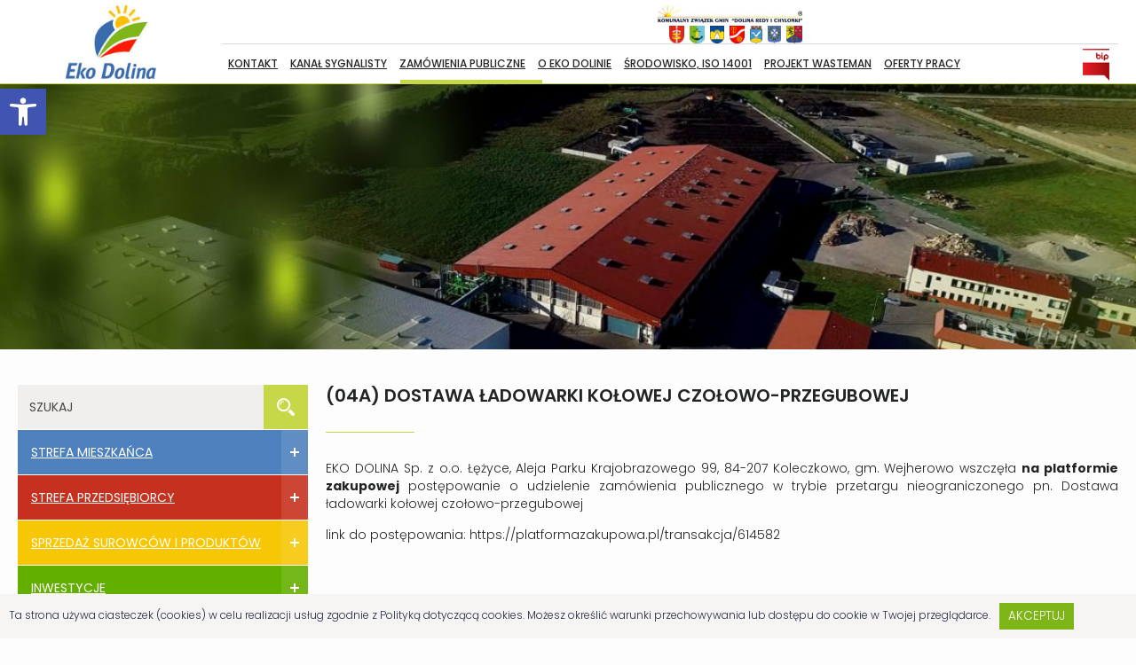

--- FILE ---
content_type: text/html; charset=UTF-8
request_url: http://ekodolina.pl/przetargi/04a-dostawa-ladowarki-kolowej-czolowo-przegubowej/
body_size: 8434
content:
<!DOCTYPE html>
<html lang="pl-PL" prefix="og: http://ogp.me/ns#"><head><meta name="viewport" content="width=device-width"><meta charset="UTF-8" /><link rel="Shortcut icon" href="http://ekodolina.pl/wp-content/uploads/2015/07/favicon.png" /><title>(04A) Dostawa ładowarki kołowej czołowo-przegubowej - Eko Dolina</title><link rel="profile" href="http://gmpg.org/xfn/11" />
<!-- This site is optimized with the Yoast SEO plugin v4.2.1 - https://yoast.com/wordpress/plugins/seo/ -->
<link rel="canonical" href="http://ekodolina.pl/przetargi/04a-dostawa-ladowarki-kolowej-czolowo-przegubowej/" />
<meta property="og:locale" content="pl_PL" />
<meta property="og:type" content="article" />
<meta property="og:title" content="(04A) Dostawa ładowarki kołowej czołowo-przegubowej - Eko Dolina" />
<meta property="og:description" content="EKO DOLINA Sp. z o.o. Łężyce, Aleja Parku Krajobrazowego 99, 84-207 Koleczkowo, gm. Wejherowo wszczęła na platformie zakupowej postępowanie o udzielenie zamówienia publicznego w trybie przetargu nieograniczonego pn. Dostawa ładowarki kołowej czołowo-przegubowej link do postępowania: https://platformazakupowa.pl/transakcja/614582" />
<meta property="og:url" content="http://ekodolina.pl/przetargi/04a-dostawa-ladowarki-kolowej-czolowo-przegubowej/" />
<meta property="og:site_name" content="Eko Dolina" />
<meta name="twitter:card" content="summary" />
<meta name="twitter:description" content="EKO DOLINA Sp. z o.o. Łężyce, Aleja Parku Krajobrazowego 99, 84-207 Koleczkowo, gm. Wejherowo wszczęła na platformie zakupowej postępowanie o udzielenie zamówienia publicznego w trybie przetargu nieograniczonego pn. Dostawa ładowarki kołowej czołowo-przegubowej link do postępowania: https://platformazakupowa.pl/transakcja/614582" />
<meta name="twitter:title" content="(04A) Dostawa ładowarki kołowej czołowo-przegubowej - Eko Dolina" />
<!-- / Yoast SEO plugin. -->

<link rel='dns-prefetch' href='//fonts.googleapis.com' />
<link rel='dns-prefetch' href='//s.w.org' />
<link rel='stylesheet' id='font-Poppins-css'  href='//fonts.googleapis.com/css?family=Poppins%3A300%2C400%2C500%2C600%2C700&#038;subset=latin-ext&#038;ver=1' type='text/css' media='all' />
<link rel='stylesheet' id='style-group-css' href='http://ekodolina.pl/wp-content/plugins/bwp-minify/min/?f=wp-content/themes/eko/style.css,wp-content/themes/eko/css/rwd-style.css,wp-content/plugins/foobox-image-lightbox/free/css/foobox.free.min.css,wp-content/plugins/pojo-accessibility/assets/css/style.min.css&#038;ver=99999.1' type='text/css' media='all' />
<script type='text/javascript' src='http://ekodolina.pl/wp-content/plugins/bwp-minify/min/?f=wp-includes/js/jquery/jquery.js,wp-includes/js/jquery/jquery-migrate.min.js,wp-content/themes/eko/ext/cookie/js/jquery.cookie.js,wp-content/plugins/foobox-image-lightbox/free/js/foobox.free.min.js&#038;ver=99999.1'></script>
<style type="text/css">
#pojo-a11y-toolbar .pojo-a11y-toolbar-toggle a{ background-color: #4054b2;	color: #ffffff;}
#pojo-a11y-toolbar .pojo-a11y-toolbar-overlay, #pojo-a11y-toolbar .pojo-a11y-toolbar-overlay ul.pojo-a11y-toolbar-items.pojo-a11y-links{ border-color: #4054b2;}
body.pojo-a11y-focusable a:focus{ outline-style: solid !important;	outline-width: 1px !important;	outline-color: #FF0000 !important;}
#pojo-a11y-toolbar{ top: 100px !important;}
#pojo-a11y-toolbar .pojo-a11y-toolbar-overlay{ background-color: #ffffff;}
#pojo-a11y-toolbar .pojo-a11y-toolbar-overlay ul.pojo-a11y-toolbar-items li.pojo-a11y-toolbar-item a, #pojo-a11y-toolbar .pojo-a11y-toolbar-overlay p.pojo-a11y-toolbar-title{ color: #333333;}
#pojo-a11y-toolbar .pojo-a11y-toolbar-overlay ul.pojo-a11y-toolbar-items li.pojo-a11y-toolbar-item a.active{ background-color: #4054b2;	color: #ffffff;}
@media (max-width: 767px) { #pojo-a11y-toolbar { top: 50px !important; } }</style>		<style type="text/css" id="wp-custom-css">
			
.fly-extra-btns {position: fixed;left: 0px;top: 160px;background: black;color: white;padding: 25px 7px;}

.fly-extra-btns span:nth-child(1){
    font-size: 12px;
}
.fly-extra-btns span:nth-child(2){
    font-size: 15px;
}
.fly-extra-btns span:nth-child(3){
    font-size: 18px;
}

.fly-extra-btns span{cursor: pointer;}
.pojo-a11y-high-contrast .zymdesign-map div {
    background: unset !important;
}
.pojo-a11y-negative-contrast .zymdesign-map .gm-style {
    background: unset !important;
}
.pojo-a11y-negative-contrast .zymdesign-map .mapa {
    background: unset !important;
}
.pojo-a11y-negative-contrast .zymdesign-map {
    background: unset !important;
}
body.pojo-a11y-negative-contrast :not(#pojo-a11y-toolbar) .zymdesign-map div{
background: unset !important;
}

#h-menu > ul > li:focus{
    outline: 2px solid #000; 
    background-color: #f0f0f0; 

}
a:focus {
    outline: 2px solid #000 !important; /* Czarna ramka */
    background-color: #f0f0f0 !important; /* Zmiana koloru tła */
    color: #333 !important; /* Zmiana koloru tekstu */
    text-decoration: underline !important; /* Podkreślenie, aby było bardziej widoczne */
}

button:focus {
    outline: 2px solid #000 !important; /* Dla buttonów również */
}
.sitemap{
font-weight: 500;
font-size: 15px;
}
a {
    text-decoration: underline !important;
}

		</style>
	</head><body class="przetargi-template-default single single-przetargi postid-7618 site-1 desktop chrome"><div id="header" class="sss"><div id="header-c" class="ssc"><div id="logo"><a href="http://ekodolina.pl" title="Eko Dolina"><img src="http://ekodolina.pl/wp-content/uploads/2015/07/logo-1.jpg" alt="" /></a></div><div id="h-panel" class="css"><div id="panel" class="css"><div class="h-herb v-col c-col-30"><ul class="hrbs"><li class="kzg"><a href="https://kzg.pl" target="_blank" title="KZG"><img src="http://ekodolina.pl/wp-content/uploads/2015/07/KZG-300x37.jpg" alt="" /></a></li><li><a href="https://www.gdynia.pl" target="_blank" title="Gdynia"><img src="http://ekodolina.pl/wp-content/uploads/2015/07/1.png" alt="Gdynia" /></a></li><li><a href="https://gminakosakowo.pl" target="_blank" title="Gmina Kosakowo"><img src="http://ekodolina.pl/wp-content/uploads/2015/07/2.png" alt="Gmina Kosakowo" /></a></li><li><a href="https://miasto.reda.pl" target="_blank" title="Reda"><img src="http://ekodolina.pl/wp-content/uploads/2015/07/3.png" alt="Reda" /></a></li><li><a href="https://rumia.eu" target="_blank" title="Rumia"><img src="http://ekodolina.pl/wp-content/uploads/2015/07/4.png" alt="Rumia" /></a></li><li><a href="https://www.sopot.pl" target="_blank" title="Sopot"><img src="http://ekodolina.pl/wp-content/uploads/2015/07/5.png" alt="Sopot" /></a></li><li><a href="https://www.wejherowo.pl" target="_blank" title="Wejherowo"><img src="http://ekodolina.pl/wp-content/uploads/2015/07/7.png" alt="Wejherowo" /></a></li><li><a href="https://ug.wejherowo.pl" target="_blank" title="Gmina Wejherowo"><img src="http://ekodolina.pl/wp-content/uploads/2015/07/8.png" alt="Gmina Wejherowo" /></a></li></ul></div></div><div id="menu"><div id="h-menu"><ul class="pr-menu"><li class=" has-child"><a href="http://ekodolina.pl/kontakt/"><span>Kontakt</span></a><button class="sub-show"><span></span><span></span></button><div class="sub-menu css"><div class="sub-menu-c ssc"><h3 class="sub-tit"><span>Kontakt</span></h3><ul><li><a href="http://ekodolina.pl/kontakt/jak-do-nas-dojechac/"><span>Jak do nas dojechać</span></a></li><li><a href="http://ekodolina.pl/kontakt/godziny-pracy/"><span>Godziny pracy</span></a></li></ul></div></div></li><li><a href="http://ekodolina.pl/sygnalista/"><span>KANAŁ SYGNALISTY</span></a></li><li class="active has-child"><a href="http://ekodolina.pl/przetargi/"><span>Zamówienia publiczne</span></a><button class="sub-show active"><span></span><span></span></button><div class="sub-menu css"><div class="sub-menu-c ssc"><h3 class="sub-tit"><span>Zamówienia publiczne</span></h3><ul><li><a href="http://ekodolina.pl/kategorie-przetargow/aktualne-przetargi/"><span>Aktualne zamówienia publiczne</span></a></li><li class="active"><a href="http://ekodolina.pl/kategorie-przetargow/archiwum-przetargow/"><span>Archiwum zamówień publicznych</span></a></li><li><a href="http://ekodolina.pl/kategorie-przetargow/wstepne-konsultacje-rynkowe/"><span>Wstępne konsultacje rynkowe</span></a></li><li><a href="https://platformazakupowa.pl/pn/ekodolina" target="_blank"><span>Platforma zakupowa</span></a></li></ul></div></div></li><li class=" has-child"><a href="http://ekodolina.pl/o-eko-dolinie/"><span>O Eko Dolinie</span></a><button class="sub-show"><span></span><span></span></button><div class="sub-menu css"><div class="sub-menu-c ssc"><h3 class="sub-tit"><span>O Eko Dolinie</span></h3><ul><li><a href="http://ekodolina.pl/o-eko-dolinie/abc/"><span>DZIAŁALNOŚĆ EKO DOLINY</span></a></li><li><a href="http://ekodolina.pl/o-eko-dolinie/historia-zakladu/"><span>HISTORIA ZAKŁADU</span></a></li><li><a href="http://ekodolina.pl/o-eko-dolinie/dzialalnosc-rzecz-lezyc/"><span>DZIAŁALNOŚĆ NA RZECZ SOŁECTWA ŁĘŻYCE</span></a></li><li><a href="http://ekodolina.pl/o-eko-dolinie/instalacje-zakladu-technologia/"><span>INSTALACJE ZAKŁADU / TECHNOLOGIA</span></a></li><li><a href="http://ekodolina.pl/o-eko-dolinie/edukacja/"><span>Edukacja</span></a></li></ul></div></div></li><li><a href="http://ekodolina.pl/ochrona-srodowiska/"><span>Środowisko, ISO 14001</span></a></li><li><a href="http://ekodolina.pl/projekt-wasteman/"><span>Projekt WASTEMAN</span></a></li><li><a href="http://ekodolina.pl/ogloszenia-o-pracy/"><span>OFERTY PRACY</span></a></li></ul></div></div><button id="menubutton"><span><span></span><span></span><span></span></span></button><div class="h-bip"><a href="http://bip.ekodolina.pl" target="_blank" class="h-bip-c"><img src="http://ekodolina.pl/wp-content/uploads/2015/07/bip.png" alt="" /></a></div></div></div><div id="rider" class="rider"></div></div><div id="slider"><div id="zd-slider"><div class="zd-slider"><div class="slide active"><div class="slide-c" style="background-image: url(http://ekodolina.pl/wp-content/uploads/2016/11/eko-dolina-2-1920x1000.jpg) !important;"></div></div></div></div><script>!function(a){function b(){setTimeout(function(){var b=[],c=a(window).outerHeight()-parseInt(a("#slider").css("top"))-parseInt(a("#slider").css("margin-top"))-parseInt(a("#h-tiles li a").outerHeight()/2),d=a(".zd-opts").find(".zd-txt");if(a("#slider").css("min-height","auto"),d.each(function(){a(this).css("min-height","auto"),b.push(a(this).outerHeight())}),b.length>0)var e=Math.max.apply(Math,b);e=e+30+parseInt(a("#h-tiles li a").outerHeight()/2),c<e?a("body").addClass("rel-sl"):a("body").removeClass("rel-sl"),a("#slider").css("min-height",e+"px")},100)}b(),setTimeout(function(){a("#zd-tit-0").addClass("show"),a(".zd-nav").addClass("show"),a("#h-tiles").addClass("show")},300),a(window).load(function(){b(),a("#zd-tit-0").addClass("show"),a(".zd-nav").addClass("show"),a("#h-tiles").addClass("show");var c=a("#video-1");c.length>0&&c.get(0).play()});var c;a(window).resize(function(){clearTimeout(c),c=setTimeout(b,20)})}(jQuery);</script></div><div id="wrapper" class="sss"><div id="main" class="sss"><div id="container" class="he-sec ssc"><div id="content" class=" c-col c-col-72"><h1 class="e-tit">(04A) Dostawa ładowarki kołowej czołowo-przegubowej</h1><div class="e-cont css"><p>EKO DOLINA Sp. z o.o. Łężyce, Aleja Parku Krajobrazowego 99, 84-207 Koleczkowo, gm. Wejherowo wszczęła <strong>na platformie zakupowej</strong> postępowanie o udzielenie zamówienia publicznego w trybie przetargu nieograniczonego pn. Dostawa ładowarki kołowej czołowo-przegubowej</p> <p>link do postępowania: https://platformazakupowa.pl/transakcja/614582</p></div></div><div id="sidebar" class="c-col c-col-28"><form id="sbox" role="search" method="get" autocomplete="off" action="http://ekodolina.pl"><input type="text" value="" placeholder="szukaj" name="s" id="s" /><button id="ss" type="submit"></button></form><div id="s-menu" class="css"><ul class="pr-menu"><li class=" has-child"><a href="http://ekodolina.pl/strefa-mieszkanca/" class="colored" style="background-color: #4d80bd;"><span>Strefa mieszkańca</span></a><button class="sub-show"><span></span><span></span></button><div class="sub-menu css"><div class="sub-menu-c ssc"><ul><li><a href="http://ekodolina.pl/strefa-mieszkanca/procedura-przyjecia-odpadow/"><span>Procedura przyjęcia odpadów</span></a></li><li><a href="http://ekodolina.pl/strefa-mieszkanca/rodzaje-przyjmowanych-odpadow/"><span>Rodzaje przyjmowanych odpadów</span></a></li><li><a href="http://ekodolina.pl/strefa-mieszkanca/pszok-punkt-selektywnej-zbiorki-odpadow-komunalnych/"><span>PSZOK &#8211; PUNKT SELEKTYWNEJ ZBIÓRKI ODPADÓW KOMUNALNYCH</span></a></li><li><a href="http://ekodolina.pl/strefa-mieszkanca/do-pobrania/"><span>Dokumenty do pobrania</span></a></li></ul></div></div></li><li class=" has-child"><a href="http://ekodolina.pl/strefa-przedsiebiorcy/" class="colored" style="background-color: #c6301e;"><span>Strefa przedsiębiorcy</span></a><button class="sub-show"><span></span><span></span></button><div class="sub-menu css"><div class="sub-menu-c ssc"><ul><li><a href="http://ekodolina.pl/strefa-przedsiebiorcy/procedura-przyjecia-odpadow/"><span>Procedura przyjęcia odpadów</span></a></li><li><a href="http://ekodolina.pl/strefa-przedsiebiorcy/rodzaje-przyjmowanych-odpadow/"><span>Rodzaje przyjmowanych odpadów</span></a></li><li><a href="http://ekodolina.pl/strefa-przedsiebiorcy/umowy/"><span>Zawieranie umów</span></a></li><li><a href="http://ekodolina.pl/strefa-przedsiebiorcy/zniszczenia-towarow-wyrobow/"><span>Zniszczenia towarów i wyrobów</span></a></li><li><a href="http://ekodolina.pl/strefa-przedsiebiorcy/do-pobrania/"><span>Dokumenty do pobrania</span></a></li><li><a href="http://ekodolina.pl/strefa-przedsiebiorcy/cenniki/"><span>Cenniki</span></a></li></ul></div></div></li><li class=" has-child"><a href="http://ekodolina.pl/sprzedaz-surowcow-produktow/" class="colored" style="background-color: #f7c604;"><span>Sprzedaż surowców i produktów</span></a><button class="sub-show"><span></span><span></span></button><div class="sub-menu css"><div class="sub-menu-c ssc"><ul><li class=" has-child"><a href="http://ekodolina.pl/sprzedaz-surowcow-produktow/sprzedaz-odpadow-surowcowych/"><span>Sprzedaż odpadów surowcowych</span></a><button class="sub-show"><span></span><span></span></button><div class="sub-menu css"><div class="sub-menu-c ssc"><ul><li><a href="http://ekodolina.pl/sprzedaz-surowcow-produktow/sprzedaz-odpadow-surowcowych/popiol/"><span>Popiół</span></a></li><li><a href="http://ekodolina.pl/sprzedaz-surowcow-produktow/sprzedaz-odpadow-surowcowych/odpady-wielomaterialowe/"><span>odpady wielomateriałowe</span></a></li><li><a href="http://ekodolina.pl/sprzedaz-surowcow-produktow/sprzedaz-odpadow-surowcowych/opony/"><span>Opony</span></a></li><li><a href="http://ekodolina.pl/sprzedaz-surowcow-produktow/sprzedaz-odpadow-surowcowych/szklo/"><span>Szkło</span></a></li><li><a href="http://ekodolina.pl/sprzedaz-surowcow-produktow/sprzedaz-odpadow-surowcowych/metale/"><span>Metale</span></a></li><li><a href="http://ekodolina.pl/sprzedaz-surowcow-produktow/sprzedaz-odpadow-surowcowych/tworzywa-sztuczne/"><span>Tworzywa sztuczne</span></a></li><li><a href="http://ekodolina.pl/sprzedaz-surowcow-produktow/sprzedaz-odpadow-surowcowych/papier/"><span>Papier i makulatura</span></a></li><li><a href="http://ekodolina.pl/sprzedaz-surowcow-produktow/sprzedaz-odpadow-surowcowych/zuzyty-sprzet-ee/"><span>Zużyty sprzęt EE</span></a></li></ul></div></div></li><li><a href="http://ekodolina.pl/sprzedaz-surowcow-produktow/srodek-polepszajacy-wlasciwosci-gleby/"><span>Nawozy organiczne ED2000/3000</span></a></li><li><a href="http://ekodolina.pl/sprzedaz-surowcow-produktow/sprzedaz-ciepla/"><span>SPRZEDAŻ CIEPŁA</span></a></li></ul></div></div></li><li class=" has-child"><a href="http://ekodolina.pl/technologia/" class="colored" style="background-color: #63af00;"><span>Inwestycje</span></a><button class="sub-show"><span></span><span></span></button><div class="sub-menu css"><div class="sub-menu-c ssc"><ul><li><a href="http://ekodolina.pl/technologia/system-zagospodarowania-wod-opadowych-roztopowych-terenie-zakladu-eko-dolina/"><span>SYSTEM ZAGOSPODAROWANIA WÓD OPADOWYCH I ROZTOPOWYCH NA TERENIE ZAKŁADU EKO DOLINA</span></a></li><li><a href="http://ekodolina.pl/technologia/rozbudowa-kompostowni-odpadow-zielonych/"><span>Rozbudowa kompostowni odpadów zielonych</span></a></li><li><a href="http://ekodolina.pl/technologia/rozbudowa-przebudowa-podczyszczalni-odciekow-sciekow-technologicznych/"><span>Rozbudowa i przebudowa podczyszczalni odcieków i ścieków technologicznych</span></a></li><li><a href="http://ekodolina.pl/technologia/budowa-instalacji-doczyszczania-selektywnie-zebranych-frakcji-odpadow-istniejacym-budynku-sortowni-odpadow/"><span>Budowa instalacji do doczyszczania selektywnie zebranych frakcji odpadów w istniejącym budynku sortowni odpadów</span></a></li><li><a href="http://ekodolina.pl/technologia/budowa-instalacji-odsiarczania-biogazu/"><span>Budowa instalacji do odsiarczania biogazu</span></a></li><li><a href="http://ekodolina.pl/technologia/budowa-instalacji-odgazowania-ramach-rekultywacji-zamknietej-kwatery-skladowej-b1-lezycach/"><span>BUDOWA INSTALACJI ODGAZOWANIA W RAMACH REKULTYWACJI ZAMKNIĘTEJ KWATERY SKŁADOWEJ B1 W ŁĘŻYCACH</span></a></li></ul></div></div></li><li class=" has-child"><a href="http://ekodolina.pl/aktualnosci/" class="colored" style="background-color: #009687;"><span>Aktualności</span></a><button class="sub-show"><span></span><span></span></button><div class="sub-menu css"><div class="sub-menu-c ssc"><ul><li><a href="http://ekodolina.pl/kategorie-aktualnosci/inwestycje/"><span>1. Inwestycje</span></a></li><li><a href="http://ekodolina.pl/kategorie-aktualnosci/edukacja-ekologiczna/"><span>2. Edukacja ekologiczna</span></a></li><li><a href="http://ekodolina.pl/kategorie-aktualnosci/komunikaty-odorowe/"><span>3. Komunikaty odorowe</span></a></li><li><a href="http://ekodolina.pl/kategorie-aktualnosci/przyjecie-odpadow/"><span>4. Przyjęcie odpadów, cenniki</span></a></li><li><a href="http://ekodolina.pl/kategorie-aktualnosci/pozostale-informacje/"><span>5. Pozostałe informacje</span></a></li></ul></div></div></li><li><a href="http://ekodolina.pl/newsletter/" class="colored" style="background-color: #009687;"><span>Newsletter</span></a></li><li class=" has-child"><a href="http://ekodolina.pl/o-eko-dolinie/" class="colored" style="background-color: #63af00;"><span>O Eko Dolinie</span></a><button class="sub-show"><span></span><span></span></button><div class="sub-menu css"><div class="sub-menu-c ssc"><ul><li><a href="http://ekodolina.pl/o-eko-dolinie/dzien-otwarty/"><span>Dzień otwarty</span></a></li><li><a href="http://ekodolina.pl/o-eko-dolinie/zapraszamy-ogladniecia-zakladu-lotu-ptaka/"><span>Zapraszamy do obejrzenia zakładu z lotu ptaka</span></a></li><li><a href="http://ekodolina.pl/o-eko-dolinie/abc/"><span>DZIAŁALNOŚĆ EKO DOLINY</span></a></li><li><a href="http://ekodolina.pl/o-eko-dolinie/historia-zakladu/"><span>HISTORIA ZAKŁADU</span></a></li><li class=" has-child"><a href="http://ekodolina.pl/o-eko-dolinie/dzialalnosc-rzecz-lezyc/"><span>DZIAŁALNOŚĆ NA RZECZ SOŁECTWA ŁĘŻYCE</span></a><button class="sub-show"><span></span><span></span></button><div class="sub-menu css"><div class="sub-menu-c ssc"><ul><li><a href="http://ekodolina.pl/o-eko-dolinie/dzialalnosc-rzecz-lezyc/stowarzyszenie-szansa-dla-nas/"><span>stowarzyszenie szansa dla nas</span></a></li></ul></div></div></li><li class=" has-child"><a href="http://ekodolina.pl/o-eko-dolinie/instalacje-zakladu-technologia/"><span>INSTALACJE ZAKŁADU / TECHNOLOGIA</span></a><button class="sub-show"><span></span><span></span></button><div class="sub-menu css"><div class="sub-menu-c ssc"><ul><li><a href="http://ekodolina.pl/o-eko-dolinie/instalacje-zakladu-technologia/kwatera-skladowa/"><span>KWATERA SKŁADOWA</span></a></li><li><a href="http://ekodolina.pl/o-eko-dolinie/instalacje-zakladu-technologia/segment-demontazu-sprzetu-agd-rtv/"><span>PUNKT PRZETWARZANIA ZUŻYTEGO SPRZĘTU ELEKTRYCZNEGO I ELEKTRONICZNEGO</span></a></li><li><a href="http://ekodolina.pl/o-eko-dolinie/instalacje-zakladu-technologia/segment-demontazu-odpadow-wielkogabarytowych/"><span>SEGMENT DEMONTAŻU ODPADÓW WIELKOGABARYTOWYCH</span></a></li><li><a href="http://ekodolina.pl/o-eko-dolinie/instalacje-zakladu-technologia/podczyszczalnia-odciekow-sciekow/"><span>PODCZYSZCZALNIA ODCIEKÓW I ŚCIEKÓW</span></a></li><li><a href="http://ekodolina.pl/o-eko-dolinie/instalacje-zakladu-technologia/czasowy-magazyn-gromadzenia-odpadow-niebezpiecznych/"><span>CZASOWY MAGAZYN GROMADZENIA ODPADÓW NIEBEZPIECZNYCH</span></a></li><li><a href="http://ekodolina.pl/o-eko-dolinie/instalacje-zakladu-technologia/elektrownia-biogazowa/"><span>ELEKTROWNIA BIOGAZOWA</span></a></li><li><a href="http://ekodolina.pl/o-eko-dolinie/instalacje-zakladu-technologia/kompostownia-pryzmowa/"><span>KOMPOSTOWNIA PRYZMOWA</span></a></li><li><a href="http://ekodolina.pl/o-eko-dolinie/instalacje-zakladu-technologia/kompostownia-halowa/"><span>KOMPOSTOWNIA HALOWA</span></a></li><li><a href="http://ekodolina.pl/o-eko-dolinie/instalacje-zakladu-technologia/sortownia-odpadow/"><span>SORTOWNIA ODPADÓW</span></a></li></ul></div></div></li><li><a href="http://ekodolina.pl/o-eko-dolinie/edukacja/"><span>Edukacja</span></a></li></ul></div></div></li><li class=" has-child"><a href="http://ekodolina.pl/ochrona-srodowiska/" class="colored" style="background-color: #63af00;"><span>Środowisko, ISO 14001</span></a><button class="sub-show"><span></span><span></span></button><div class="sub-menu css"><div class="sub-menu-c ssc"><ul><li><a href="http://ekodolina.pl/ochrona-srodowiska/patrol-srodowiskowy/"><span>Patrol środowiskowy</span></a></li></ul></div></div></li><li class="active has-child"><a href="http://ekodolina.pl/przetargi/" class="colored" style="background-color: #009687;"><span>Zamówienia publiczne</span></a><button class="sub-show active"><span></span><span></span></button><div class="sub-menu css"><div class="sub-menu-c ssc"><ul><li><a href="http://ekodolina.pl/kategorie-przetargow/aktualne-przetargi/"><span>Aktualne zamówienia publiczne</span></a></li><li class="active"><a href="http://ekodolina.pl/kategorie-przetargow/archiwum-przetargow/"><span>Archiwum zamówień publicznych</span></a></li><li><a href="http://ekodolina.pl/kategorie-przetargow/wstepne-konsultacje-rynkowe/"><span>Wstępne konsultacje rynkowe</span></a></li><li><a href="https://platformazakupowa.pl/pn/ekodolina" target="_blank"><span>Platforma zakupowa</span></a></li></ul></div></div></li><li><a href="http://ekodolina.pl/ogloszenia-o-pracy/" class="colored" style="background-color: #009687;"><span>OFERTY PRACY</span></a></li><li class=" has-child"><a href="http://ekodolina.pl/kontakt/" class="colored" style="background-color: #63af00;"><span>Kontakt</span></a><button class="sub-show"><span></span><span></span></button><div class="sub-menu css"><div class="sub-menu-c ssc"><ul><li><a href="http://ekodolina.pl/kontakt/jak-do-nas-dojechac/"><span>Jak do nas dojechać</span></a></li><li><a href="http://ekodolina.pl/kontakt/godziny-pracy/"><span>Godziny pracy</span></a></li></ul></div></div></li></ul></div></div></div></div><div id="footer" class="sss"><div id="footer-c" class="ssc"><div id="f-3" class="f-l css"><div id="copyright" class="v-col c-col-50"><p>2016 © EKO DOLINA. Wszystkie prawa zastrzeżone.</p> <p>Administrator strony: <a href="mailto:marcin.paszkiewicz@ekodolina.pl">Marcin Paszkiewicz</a></p><span class="sitemap"><a href="http://ekodolina.pl/page-sitemap.xml" target="_blank">Mapa strony</a></span></br><span class="sitemap"><a href="http://ekodolina.pl/deklaracja-dostepnosci/" target="_blank">Deklaracja dostępności</a></span></div><div id="noveo" class="v-col c-col-50"><p>realizacja: <a title="Strony internetowe Gdańsk" href="http://noveo.pl" target="_blank" rel="noopener noreferrer">Agencja Interaktywna &#8211; Noveo Interactive</a></p></div></div></div></div></div><div id="cookie" style="background-color:#f7f4f4;"><div class="cookie-txt"><span style="color:#212a42;">Ta strona używa ciasteczek (cookies) w celu realizacji usług zgodnie z Polityką dotyczącą cookies. Możesz określić warunki przechowywania lub dostępu do cookie w Twojej przeglądarce.</span><div class="cookie-btns"><button class="cookie-accept" style="color:#ffffff;background-color:#7eb519;">Akceptuj</button></div></div></div><script>!function(a){a(".cookie-accept").click(function(){a.cookie("cookie","accept",{expires:31,path:"/"}),a("#cookie").addClass("remove"),setTimeout(function(){a("#cookie").remove()},510)})}(jQuery);</script><link rel='stylesheet' id='zs-style-group-css' href='http://ekodolina.pl/wp-content/plugins/bwp-minify/min/?f=wp-content/plugins/zymdesign-bx-slider/css/zymdesign-bx-slider.css&#038;ver=99999.1' type='text/css' media='all' />
<script type='text/javascript'>
/* <![CDATA[ */
var PojoA11yOptions = {"focusable":"","remove_link_target":"","add_role_links":"","enable_save":"","save_expiration":""};
/* ]]> */
</script>
<script type='text/javascript' src='http://ekodolina.pl/wp-content/plugins/bwp-minify/min/?f=wp-content/themes/eko/js/scripts.js,wp-content/themes/eko/js/menu-rider.js,wp-content/plugins/pojo-accessibility/assets/js/app.min.js,wp-includes/js/wp-embed.min.js&#038;ver=99999.1'></script>
		<a id="pojo-a11y-skip-content" class="pojo-skip-link pojo-skip-content" tabindex="1" accesskey="s" href="#content">Skip to content</a>
				<nav id="pojo-a11y-toolbar" class="pojo-a11y-toolbar-left" role="navigation">
			<div class="pojo-a11y-toolbar-toggle">
				<a class="pojo-a11y-toolbar-link pojo-a11y-toolbar-toggle-link" href="javascript:void(0);" title="DOSTOSUJ WYGLĄD" role="button">
					<span class="pojo-sr-only sr-only">Open toolbar</span>
					<svg xmlns="http://www.w3.org/2000/svg" viewBox="0 0 100 100" fill="currentColor" width="1em">
						<title>DOSTOSUJ WYGLĄD</title>
						<path d="M50 .8c5.7 0 10.4 4.7 10.4 10.4S55.7 21.6 50 21.6s-10.4-4.7-10.4-10.4S44.3.8 50 .8zM92.2 32l-21.9 2.3c-2.6.3-4.6 2.5-4.6 5.2V94c0 2.9-2.3 5.2-5.2 5.2H60c-2.7 0-4.9-2.1-5.2-4.7l-2.2-24.7c-.1-1.5-1.4-2.5-2.8-2.4-1.3.1-2.2 1.1-2.4 2.4l-2.2 24.7c-.2 2.7-2.5 4.7-5.2 4.7h-.5c-2.9 0-5.2-2.3-5.2-5.2V39.4c0-2.7-2-4.9-4.6-5.2L7.8 32c-2.6-.3-4.6-2.5-4.6-5.2v-.5c0-2.6 2.1-4.7 4.7-4.7h.5c19.3 1.8 33.2 2.8 41.7 2.8s22.4-.9 41.7-2.8c2.6-.2 4.9 1.6 5.2 4.3v1c-.1 2.6-2.1 4.8-4.8 5.1z"/>					</svg>
				</a>
			</div>
			<div class="pojo-a11y-toolbar-overlay">
				<div class="pojo-a11y-toolbar-inner">
					<p class="pojo-a11y-toolbar-title">DOSTOSUJ WYGLĄD</p>
					
					<ul class="pojo-a11y-toolbar-items pojo-a11y-tools">
																			<li class="pojo-a11y-toolbar-item">
								<a href="#" class="pojo-a11y-toolbar-link pojo-a11y-btn-resize-font pojo-a11y-btn-resize-plus" data-action="resize-plus" data-action-group="resize" tabindex="-1" role="button">
									<span class="pojo-a11y-toolbar-icon"><svg version="1.1" xmlns="http://www.w3.org/2000/svg" width="1em" viewBox="0 0 448 448"><title>Zwiększ tekst</title><path fill="currentColor" d="M256 200v16c0 4.25-3.75 8-8 8h-56v56c0 4.25-3.75 8-8 8h-16c-4.25 0-8-3.75-8-8v-56h-56c-4.25 0-8-3.75-8-8v-16c0-4.25 3.75-8 8-8h56v-56c0-4.25 3.75-8 8-8h16c4.25 0 8 3.75 8 8v56h56c4.25 0 8 3.75 8 8zM288 208c0-61.75-50.25-112-112-112s-112 50.25-112 112 50.25 112 112 112 112-50.25 112-112zM416 416c0 17.75-14.25 32-32 32-8.5 0-16.75-3.5-22.5-9.5l-85.75-85.5c-29.25 20.25-64.25 31-99.75 31-97.25 0-176-78.75-176-176s78.75-176 176-176 176 78.75 176 176c0 35.5-10.75 70.5-31 99.75l85.75 85.75c5.75 5.75 9.25 14 9.25 22.5z"></path></svg></span><span class="pojo-a11y-toolbar-text">Zwiększ tekst</span>								</a>
							</li>
							
							<li class="pojo-a11y-toolbar-item">
								<a href="#" class="pojo-a11y-toolbar-link pojo-a11y-btn-resize-font pojo-a11y-btn-resize-minus" data-action="resize-minus" data-action-group="resize" tabindex="-1" role="button">
									<span class="pojo-a11y-toolbar-icon"><svg version="1.1" xmlns="http://www.w3.org/2000/svg" width="1em" viewBox="0 0 448 448"><title>Zmniejsz tekst</title><path fill="currentColor" d="M256 200v16c0 4.25-3.75 8-8 8h-144c-4.25 0-8-3.75-8-8v-16c0-4.25 3.75-8 8-8h144c4.25 0 8 3.75 8 8zM288 208c0-61.75-50.25-112-112-112s-112 50.25-112 112 50.25 112 112 112 112-50.25 112-112zM416 416c0 17.75-14.25 32-32 32-8.5 0-16.75-3.5-22.5-9.5l-85.75-85.5c-29.25 20.25-64.25 31-99.75 31-97.25 0-176-78.75-176-176s78.75-176 176-176 176 78.75 176 176c0 35.5-10.75 70.5-31 99.75l85.75 85.75c5.75 5.75 9.25 14 9.25 22.5z"></path></svg></span><span class="pojo-a11y-toolbar-text">Zmniejsz tekst</span>								</a>
							</li>
						
						
													<li class="pojo-a11y-toolbar-item">
								<a href="#" class="pojo-a11y-toolbar-link pojo-a11y-btn-background-group pojo-a11y-btn-high-contrast" data-action="high-contrast" data-action-group="schema" tabindex="-1" role="button">
									<span class="pojo-a11y-toolbar-icon"><svg version="1.1" xmlns="http://www.w3.org/2000/svg" width="1em" viewBox="0 0 448 448"><title>Odwrócone kolory</title><path fill="currentColor" d="M192 360v-272c-75 0-136 61-136 136s61 136 136 136zM384 224c0 106-86 192-192 192s-192-86-192-192 86-192 192-192 192 86 192 192z"></path></svg></span><span class="pojo-a11y-toolbar-text">Odwrócone kolory</span>								</a>
							</li>
						
													<li class="pojo-a11y-toolbar-item">
								<a href="#" class="pojo-a11y-toolbar-link pojo-a11y-btn-background-group pojo-a11y-btn-negative-contrast" data-action="negative-contrast" data-action-group="schema" tabindex="-1" role="button">

									<span class="pojo-a11y-toolbar-icon"><svg version="1.1" xmlns="http://www.w3.org/2000/svg" width="1em" viewBox="0 0 448 448"><title>Wysoki kontrast</title><path fill="currentColor" d="M416 240c-23.75-36.75-56.25-68.25-95.25-88.25 10 17 15.25 36.5 15.25 56.25 0 61.75-50.25 112-112 112s-112-50.25-112-112c0-19.75 5.25-39.25 15.25-56.25-39 20-71.5 51.5-95.25 88.25 42.75 66 111.75 112 192 112s149.25-46 192-112zM236 144c0-6.5-5.5-12-12-12-41.75 0-76 34.25-76 76 0 6.5 5.5 12 12 12s12-5.5 12-12c0-28.5 23.5-52 52-52 6.5 0 12-5.5 12-12zM448 240c0 6.25-2 12-5 17.25-46 75.75-130.25 126.75-219 126.75s-173-51.25-219-126.75c-3-5.25-5-11-5-17.25s2-12 5-17.25c46-75.5 130.25-126.75 219-126.75s173 51.25 219 126.75c3 5.25 5 11 5 17.25z"></path></svg></span><span class="pojo-a11y-toolbar-text">Wysoki kontrast</span>								</a>
							</li>
						
						
						
																		<li class="pojo-a11y-toolbar-item">
							<a href="#" class="pojo-a11y-toolbar-link pojo-a11y-btn-reset" data-action="reset" tabindex="-1" role="button">
								<span class="pojo-a11y-toolbar-icon"><svg version="1.1" xmlns="http://www.w3.org/2000/svg" width="1em" viewBox="0 0 448 448"><title>Reset</title><path fill="currentColor" d="M384 224c0 105.75-86.25 192-192 192-57.25 0-111.25-25.25-147.75-69.25-2.5-3.25-2.25-8 0.5-10.75l34.25-34.5c1.75-1.5 4-2.25 6.25-2.25 2.25 0.25 4.5 1.25 5.75 3 24.5 31.75 61.25 49.75 101 49.75 70.5 0 128-57.5 128-128s-57.5-128-128-128c-32.75 0-63.75 12.5-87 34.25l34.25 34.5c4.75 4.5 6 11.5 3.5 17.25-2.5 6-8.25 10-14.75 10h-112c-8.75 0-16-7.25-16-16v-112c0-6.5 4-12.25 10-14.75 5.75-2.5 12.75-1.25 17.25 3.5l32.5 32.25c35.25-33.25 83-53 132.25-53 105.75 0 192 86.25 192 192z"></path></svg></span>
								<span class="pojo-a11y-toolbar-text">Reset</span>
							</a>
						</li>
					</ul>
									</div>
			</div>
		</nav>
		<script type="text/javascript">/* Run FooBox FREE (v1.1.11) */
(function( FOOBOX, $, undefined ) {
  FOOBOX.o = {wordpress: { enabled: true }, showCount:false, excludes:'.fbx-link,.nofoobox,.nolightbox,a[href*="pinterest.com/pin/create/button/"]', affiliate : { enabled: false }, error: "Could not load the item"};
  FOOBOX.init = function() {
    $(".fbx-link").removeClass("fbx-link");
    $(".gallery, .wp-caption, a:has(img[class*=wp-image-]), .foobox").foobox(FOOBOX.o);
  };
}( window.FOOBOX = window.FOOBOX || {}, FooBox.$ ));

FooBox.ready(function() {

  jQuery("body").append("<span style=\"font-family:'foobox'; color:transparent; position:absolute; top:-1000em;\">f</span>");
  FOOBOX.init();

});
</script><script>   (function(i,s,o,g,r,a,m){i['GoogleAnalyticsObject']=r;i[r]=i[r]||function(){   (i[r].q=i[r].q||[]).push(arguments)},i[r].l=1*new Date();a=s.createElement(o),   m=s.getElementsByTagName(o)[0];a.async=1;a.src=g;m.parentNode.insertBefore(a,m)   })(window,document,'script','https://www.google-analytics.com/analytics.js','ga');    ga('create', 'UA-91636192-1', 'auto');   ga('send', 'pageview');  </script></body></html>

--- FILE ---
content_type: text/css; charset=utf-8
request_url: http://ekodolina.pl/wp-content/plugins/bwp-minify/min/?f=wp-content/themes/eko/style.css,wp-content/themes/eko/css/rwd-style.css,wp-content/plugins/foobox-image-lightbox/free/css/foobox.free.min.css,wp-content/plugins/pojo-accessibility/assets/css/style.min.css&ver=99999.1
body_size: 20180
content:
body.mobile
#wpadminbar{display:none}input,select{-webkit-appearance:none;outline:0!important}input[type=number]::-webkit-outer-spin-button,input[type=number]::-webkit-inner-spin-button{-webkit-appearance:none;margin:0}input[type=number]{-moz-appearance:textfield}html,body,div,span,applet,object,iframe,h1,h2,h3,h4,h5,h6,p,blockquote,pre,a,abbr,acronym,address,big,cite,code,del,dfn,em,font,img,ins,kbd,q,s,samp,small,strike,strong,sub,sup,tt,var,b,u,i,center,dl,dt,dd,ol,ul,li,fieldset,form,label,legend,table,caption,tbody,tfoot,thead,tr,th,td{background:transparent;border:0;margin:0;padding:0;vertical-align:baseline}*{box-sizing:border-box;-webkit-box-sizing:border-box;-moz-box-sizing:border-box;outline:0!important}::selection{background-color:#c6d748;color:#fff}h1,h2,h3,h4,h5,h6,input,textarea,select,button,#cookie,#cookie button,#cookie a,.loop-post a,.loop-post-thumb:after,#menu a,.gallery-item a:after,#menubutton,#footer a,.entry-content a,.r-hs,#slider .zd-txt > *,#slider .zd-txt p:before,.zd-nav span,.zd-txt a span,.zd-nav,#panel,.h-info-c,.h-i-i,.h-bip,.rider,#footer a,#f-menu a:before,.btn,#h-menu .sub-menu,#h-menu .sub-menu ul > li > a:after,#h-menu .sub-menu ul > li,#h-menu .sub-menu ul > li > a:before,#h-tiles a,#h-tiles li,#s-menu a:before,#s-menu .sub-show span,#s-menu a,#s-menu .sub-menu a:before,.e-cont a,.e-cont a.file:before,#h-panel,table td,table th,#menubutton span,#a-box-c>*{transition:all 500ms;-webkit-transition:all 500ms;-moz-transition:all 500ms;-o-transition:all 500ms}body{background-color:#fdfdfd;text-align:center;font-family:'Poppins',sans-serif;font-size:14px;color:#121212;margin:0;padding:0;background-position:center;background-size:cover;background-repeat:no-repeat}body,button,input,textarea,select{font-family:'Poppins',sans-serif;outline:0!important}body>span{display:none!important}.sss{width:100%;max-width:100%;clear:both;margin:0;display:inline-block;padding:0;text-align:center;position:relative;z-index:1;float:left;line-height:0}.ssc{max-width:100%;width:1510px;padding:0
20px;margin:0
auto;display:inline-block;text-align:center;position:relative;line-height:0}.css{width:100%;max-width:100%;clear:both;margin:0;display:inline-block;padding:0;position:relative;z-index:1;float:left}.entry-title.r-hs,.s-more.r-hs,.opinion>.r-hs,.a-post.r-hs,.o-post.r-hs,.z-post.r-hs,.gg-post.r-hs,.cc-post.r-hs{opacity:0;transform:translateY(-30px);-webkit-transform:translateY(-30px);-moz-transform:translateY(-30px);-o-transform:translateY(-30px);-ms-transform:translateY(-30px)}#header{position:fixed;left:0;top:0;background-color:rgba(255,255,255,1);z-index:500;border-bottom:1px solid #c6d748}body.home.site-1
#header{border-bottom:0}#header-c,#slider .zd-opts-c{max-width:100%;width:100%}#header-c>*{display:inline-block;vertical-align:middle}#logo{display:inline-block;max-width:100%;text-align:left;z-index:10;position:relative;display:inline-block;vertical-align:middle;width:20%;position:absolute;left:0;top:0;bottom:0;text-align:center;padding:5px
0;line-height:0}#logo
a{max-width:100%;display:inline-block;line-height:0;vertical-align:middle;padding:0;padding:0
0;height:100%;box-sizing:initial;-webkit-box-sizing:initial;-moz-box-sizing:initial;max-height:100%;width:100%;position:relative}#logo.alter
a{width:50%}#logo.alter a:first-child{text-align:right}#logo.alter a:last-child{text-align:left}#logo
img{max-width:100%;height:auto;width:auto;max-height:100%;vertical-align:middle;display:inline-block;position:absolute;left:50%;top:50%;transform:translateY(-50%) translateX(-50%);-webkit-transform:translateY(-50%) translateX(-50%);-moz-transform:translateY(-50%) translateX(-50%);-o-transform:translateY(-50%) translateX(-50%);-ms-transform:translateY(-50%) translateX(-50%)}#logo.alter a:first-child
img{right:0;left:inherit!important}#logo.alter a:last-child
img{left:10px}#logo.alter
img{transform:translateY(-50%);-webkit-transform:translateY(-50%);-moz-transform:translateY(-50%);-o-transform:translateY(-50%);-ms-transform:translateY(-50%)}#logo{width:250px}#h-panel{padding:17px
50px 17px 250px}body.site-1 #h-panel{padding-top:0;padding-bottom:0;padding-right:0}#header-c{padding-left:0}#sbox{display:inline-block;width:500px;max-width:100%;position:relative}#sbox
input{display:inline-block;width:100%;padding:0
50px 0 10px;line-height:40px;height:40px;text-transform:initial}#sbox
button{display:inline-block;width:50px;position:absolute;right:0;top:0;bottom:0;background-color:#c6d748;padding:0;border:0;outline:0;cursor:pointer;background-image:url(/wp-content/themes/eko/images/zoom.png);background-size:20px auto;background-position:center;background-repeat:no-repeat}#sbox button:hover{background-color:#396cad}#sidebar
#sbox{margin-bottom:1px;width:100%}#sidebar #sbox
button{width:50px!important}#sidebar #sbox
input{height:50px;line-height:50px;padding-left:20px;text-transform:uppercase}#slider{position:relative;left:0;margin-top:74px;height:300px;right:0;bottom:0;z-index:0;overflow:visible}body.site-1
#slider{margin-top:150px}body.home.site-1
#slider{position:absolute;top:150px;margin-top:0;height:auto}body.rel-sl.home.site-1
#slider{position:relative;top:0;margin-top:150px}body.rel-sl.home.site-1
#wrapper{top:0;position:relative}body.home.site-1
#wrapper{top:100%;position:absolute;left:0;margin-top:0}#zd-slider{overflow:hidden;background-color:#000}#slider{overflow:hidden}#slider
video{position:absolute;top:50%;left:50%;transform:translateX(-50%) translateY(-50%);-webkit-transform:translateX(-50%) translateY(-50%);-moz-transform:translateX(-50%) translateY(-50%);-o-transform:translateX(-50%) translateY(-50%);-ms-transform:translateX(-50%) translateY(-50%);min-width:100%;min-height:100%;width:auto;height:auto;z-index:-1000;overflow:hidden;background-size:cover;background-repeat:no-repeat;background-position:center}#slider .zd-opts{position:absolute;left:0;top:50%;z-index:100;transform:translateY(-50%);-webkit-transform:translateY(-50%);-moz-transform:translateY(-50%);-o-transform:translateY(-50%);-ms-transform:translateY(-50%)}#slider .zd-opts-c{text-align:left;padding-left:60px}#slider .zd-titles{width:100%;display:inline-block;position:relative;float:left}#slider .zd-titles .zd-txt{text-align:left;color:#fff;position:absolute;top:50%;left:0;transform:translateY(-50%);-webkit-transform:translateY(-50%);-moz-transform:translateY(-50%);-o-transform:translateY(-50%);-ms-transform:translateY(-50%);z-index:0}#slider .zd-txt
h2{text-align:left;font-size:40px;line-height:50px;margin-bottom:0;color:#fff;text-transform:uppercase;font-weight:600}#slider .zd-txt
p{margin-top:40px;padding-top:40px;margin-bottom:0;display:inline-block;width:100%;line-height:30px;font-size:18px;font-weight:300;position:relative;text-align:justify;transition-delay:100ms;-webkit-transition-delay:100ms;-moz-transition-delay:100ms;-o-transition-delay:100ms;-ms-transition-delay:100ms}#slider .zd-txt p:before{content:'';position:absolute;z-index:10;top:0;left:100%;height:1px;width:0;background-color:#c6d748;transition-delay:300ms;-webkit-transition-delay:300ms;-moz-transition-delay:300ms;-o-transition-delay:300ms;-ms-transition-delay:300ms}#slider .zd-txt.show p:before{width:100px;left:0}#slider .zd-txt
a{margin-top:40px;clear:both;border:1px
solid #c6d748;color:#c6d748;transition-delay:200ms;-webkit-transition-delay:200ms;-moz-transition-delay:200ms;-o-transition-delay:200ms;-ms-transition-delay:200ms;padding:0}#slider .zd-txt a
span{background-color:transparent;display:inline-block;padding:15px
50px}#slider .zd-txt a:hover
span{background-color:rgba(255,255,255,1);border:0}#slider .zd-txt.show{z-index:5}#slider .zd-txt:before{content:'';z-index:2;position:absolute;left:0;top:-1000px;bottom:-1000px;right:0}#slider .zd-txt>*{transform:translateY(50px);-webkit-transform:translateY(50px);-moz-transform:translateY(50px);-o-transform:translateY(50px);-ms-transform:translateY(50px);opacity:0;z-index:10;position:relative}#slider .zd-txt.show>*{transform:translateY(0px);-webkit-transform:translateY(0px);-moz-transform:translateY(0px);-o-transform:translateY(0px);-ms-transform:translateY(0px);opacity:1}#slider .zd-nav{position:absolute;left:15px;width:10px;transform:translateY(-50%);-webkit-transform:translateY(-50%);-moz-transform:translateY(-50%);-o-transform:translateY(-50%);-ms-transform:translateY(-50%);opacity:0;transition-delay:300ms;-webkit-transition-delay:300ms;-moz-transition-delay:300ms;-o-transition-delay:300ms;-ms-transition-delay:300ms;margin-left:-20px}#slider .zd-nav.show{opacity:1;margin-left:0}#slider .zd-nav
li{display:inline-block;padding:0;width:100%}#slider .zd-nav li:first-child{padding-top:0}#slider .zd-nav li:last-child{padding-bottomt:0}#slider .zd-nav
button{cursor:pointer;width:30px;display:inline-block;padding:5px
0;border:0!important;outline:0!important;background:none!important;text-align:center}#slider .zd-nav button
span{background-color:#fff;width:12px;height:12px;display:inline-block}#slider .zd-nav button:hover
span{opacity:.5}#slider .zd-nav button.active
span{background-color:#c6d748;height:60px}#h-tiles{position:relative;display:inline-block;width:100%;z-index:500}#h-tiles
ul{display:inline-block;width:100%;text-align:center;position:absolute;top:0;left:0;transform:translateY(-100%);-webkit-transform:translateY(-100%);-moz-transform:translateY(-100%);-o-transform:translateY(-100%);-ms-transform:translateY(-100%)}body.rel-sl.home.site-1 #slider .zd-opts{margin-top:0!important}body.rel-sl.home.site-1 #h-tiles
ul{position:relative;transform:translateY(0%);-webkit-transform:translateY(0%);-moz-transform:translateY(0%);-o-transform:translateY(0%);-ms-transform:translateY(0%)}#h-tiles
li{padding:0
3px;width:20%;display:inline-block;vertical-align:top;transform:translateY(50%);-webkit-transform:translateY(50%);-moz-transform:translateY(50%);-o-transform:translateY(50%);-ms-transform:translateY(50%);opacity:0}#h-tiles.show
li{transform:translateY(0%);-webkit-transform:translateY(0%);-moz-transform:translateY(0%);-o-transform:translateY(0%);-ms-transform:translateY(0%);opacity:1}#h-tiles li:nth-child(2){transition-delay:100ms;-webkit-transition-delay:100ms;-moz-transition-delay:100ms;-o-transition-delay:100ms;-ms-transition-delay:100ms}#h-tiles li:nth-child(3){transition-delay:200ms;-webkit-transition-delay:200ms;-moz-transition-delay:200ms;-o-transition-delay:200ms;-ms-transition-delay:200ms}#h-tiles li:nth-child(4){transition-delay:300ms;-webkit-transition-delay:300ms;-moz-transition-delay:300ms;-o-transition-delay:300ms;-ms-transition-delay:300ms}#h-tiles li:nth-child(5){transition-delay:400ms;-webkit-transition-delay:400ms;-moz-transition-delay:400ms;-o-transition-delay:400ms;-ms-transition-delay:400ms}#h-tiles
a{background-color:#738f11;padding-top:100%;display:inline-block;width:100%;position:relative;transform:scale(1);-webkit-transform:scale(1);-moz-transform:scale(1);-o-transform:scale(1);-ms-transform:scale(1)}#h-tiles .tile-data{position:absolute;top:50%;left:0;width:100%;transform:translateY(-50%);-webkit-transform:translateY(-50%);-moz-transform:translateY(-50%);-o-transform:translateY(-50%);-ms-transform:translateY(-50%);padding:10px}#h-tiles .tile-ico{display:inline-block;width:100%;text-align:center;margin-bottom:25px;line-height:84px;height:84px}#h-tiles .tile-ico
img{display:inline-block;vertical-align:middle;max-width:100%;max-height:84px;width:auto;height:auto}#h-tiles .tile-tit{display:inline-block;width:100%;color:#fff;font-weight:500;text-transform:uppercase;font-size:20px;line-height:24px}#h-tiles li:hover
a{transform:scale(0.9);-webkit-transform:scale(0.9);-moz-transform:scale(0.9);-o-transform:scale(0.9);-ms-transform:scale(0.9)}.he-sec{padding-top:50px;padding-bottom:50px}#main{z-index:1000}#main .e-tit{color:#232525;font-weight:600;text-align:left;font-size:24px;line-height:32px;text-transform:uppercase;margin-bottom:40px;padding-bottom:40px;position:relative}#main .e-tit:before{content:'';position:absolute;z-index:10;bottom:0;left:0;height:1px;width:100px;background-color:#c6d748}#main .e-tit:last-child{margin-bottom:0}#main .e-cont+.btn{margin-top:40px;float:left}.fr-th{padding-right:20px}.fr-th
img{max-width:100%;height:auto}.btn{display:inline-block;color:#66a508;border:1px
solid #66a508;text-transform:uppercase;text-align:center;padding:10px
40px;line-height:20px;font-size:16px;background-color:transparent;outline:0!important;font-weight:500;text-decoration:none}.btn.opt-2{color:#232525}.btn.opt-2:hover{background-color:#66a508;color:#fff}.btn.opt-3{background-color:#66a508;color:#fff;border:0!important}.btn.opt-3:hover{background-color:#4d80bd}.btn.full{width:100%}.btn.small{padding:10px}button.btn,a.btn{cursor:pointer}a{text-decoration:none}#footer{background-color:#f2f2f2;color:#232525}#footer
p{margin-bottom:0}#footer
a{color:#232525}#footer a:hover{color:#c6d748}#footer-c>*{padding:30px
0;float:none}.f-l{border-top:1px solid rgba(0,0,0,0.1)}.f-l:first-child{border-top:0}#f-1-l{text-align:left;font-weight:300;font-size:16px;line-height:24px}#f-1-l>*{padding-right:25px}#f-1-l h1,#f-1-l h2,#f-1-l h3,#f-1-l h4,#f-1-l h5,#f-1-l
h6{color:#738f11;text-align:left;font-weight:600;font-size:16px;line-height:24px;margin-bottom:5px}#f-menu
ul{display:inline-block;margin:0;width:100%}#f-menu
li{display:inline-block;width:50%;text-align:left;clear:none;float:left}#f-menu li:nth-child(odd){padding-right:10px;clear:both}#f-menu li:nth-child(even){padding-left:10px}#f-menu
a{font-size:16px;line-height:24px;padding:3px
0;text-transform:uppercase;padding-left:10px;position:relative;display:inline-block;width:100%}#f-menu a:before{content:'';position:absolute;left:0;top:50%;margin-top:-2px;width:4px;height:4px;background-color:#738f11}#f-menu a:hover:before,#f-menu li.current-menu-item a:before{top:0;height:100%;margin-top:0;background-color:#c6d748}#f-2{font-size:11px;line-height:14px;font-weight:300}#eu-f{text-align:center;padding-left:10px;padding-right:10px}#f-2
img{max-width:100%;width:auto;height:auto}#eu-t{text-align:justify}#f-3{font-size:13px;font-weight:300}#copyright{text-align:left}#noveo{text-align:right}#copyright,#noveo{line-height:24px}.a-post{color:#232525;margin-top:40px;font-size:16px;font-weight:300;padding:10px}.a-post:nth-child(odd){background-color:rgba(0,0,0,0.03)}.a-post:hover
.btn{background-color:#66a508;color:#fff!important}.a-post:first-child{margin-top:0}.a-post-c>*{padding-top:10px;display:inline-block;width:100%;float:left}.a-post-c>:first-child{padding-top:0}#main .e-cont .a-tit>*{font-size:16px!important;line-height:26px!important;font-weight:400;margin-bottom:0!important}#main .a-post:hover .a-tit>*{color:#c6301e}.a-date{color:#66a508}.a-date
span{display:inline-block;float:left}.a-cont{font-size:14px;line-height:24px;color:#232525}.a-more{text-align:right}.a-pgt{display:inline-block;width:100%;padding-top:30px;text-align:center}.a-pgt
li{display:inline-block;vertical-align:top;padding:1px}.a-pgt
.btn{min-width:54px;padding:10px}.a-pgt .btn:hover,.a-pgt
span.btn{background-color:#66a508;color:#fff!important}#a-box{display:inline-block;width:100%;clear:both;text-align:right;float:left;margin-top:25px}#a-box-c{display:inline-block;width:100%;max-width:100%;padding:px;text-align:left;color:#fff}#a-box-c
*{color:#121212;text-align:left}#a-box-c>*{display:inline-block;float:left;width:100%;line-height:20px;margin-bottom:0;padding:10px;column-count:2;-webkit-column-count:2;-moz-column-count:2}#a-box-c>:nth-child(odd){clear:both;background-color:rgba(0,0,0,0.05)}#a-box-c>:nth-child(even){background-color:rgba(0,0,0,0.03)}#a-box-c>:hover{background-color:rgba(0,0,0,0.07)!important}#main #a-box-c
h6{text-transform:uppercase;font-size:14px;line-height:18px;margin-bottom:0}.r-hs.r-hl{transform:translateX(-100%);-webkit-transform:translateX(-100%);-moz-transform:translateX(-100%);-o-transform:translateX(-100%);-ms-transform:translateX(-100%)}.r-hs.r-hl.visible{transform:translateX(0%);-webkit-transform:translateX(0%);-moz-transform:translateX(0%);-o-transform:translateX(0%);-ms-transform:translateX(0%)}.r-hs.r-hl1500{transform:translateX(-1500px);-webkit-transform:translateX(-1500px);-moz-transform:translateX(-1500px);-o-transform:translateX(-1500px);-ms-transform:translateX(-1500px)}.r-hs.r-hl1500.visible{transform:translateX(0px);-webkit-transform:translateX(0px);-moz-transform:translateX(0px);-o-transform:translateX(0px);-ms-transform:translateX(0px)}.r-hs.r-hr1500{transform:translateX(1500px);-webkit-transform:translateX(1500px);-moz-transform:translateX(1500px);-o-transform:translateX(1500px);-ms-transform:translateX(1500px)}.r-hs.r-hr1500.visible{transform:translateX(0px);-webkit-transform:translateX(0px);-moz-transform:translateX(0px);-o-transform:translateX(0px);-ms-transform:translateX(0px)}.r-hs.r-ht{transform:translateY(-100%);-webkit-transform:translateY(-100%);-moz-transform:translateY(-100%);-o-transform:translateY(-100%);-ms-transform:translateY(-100%)}.r-hs.r-ht.visible{transform:translateY(0%);-webkit-transform:translateY(0%);-moz-transform:translateY(0%);-o-transform:translateY(0%);-ms-transform:translateY(0%)}.r-hs.r-hb{transform:translateY(70px);-webkit-transform:translateY(70px);-moz-transform:translateY(70px);-o-transform:translateY(70px);-ms-transform:translateY(70px);opacity:0}.r-hs.r-hb.visible{transform:translateY(0%);-webkit-transform:translateY(0%);-moz-transform:translateY(0%);-o-transform:translateY(0%);-ms-transform:translateY(0%);opacity:1}.r-hs.r-hsc{transform:scale(0);-webkit-transform:scale(0);-moz-transform:scale(0);-o-transform:scale(0);-ms-transform:scale(0)}.r-hs.r-hsc.visible{transform:scale(1);-webkit-transform:scale(1);-moz-transform:scale(1);-o-transform:scale(1);-ms-transform:scale(1)}.v-col{display:inline-block;vertical-align:middle;clear:none}.c-col{display:inline-block;float:left;clear:none}.ps-col{width:50%}.c-col-10{width:10%}.c-col-15{width:15%}.c-col-16{width:16%}.c-col-18{width:18%}.c-col-20{width:20%}.c-col-24{width:24%}.c-col-25{width:25%}.c-col-28{width:28%}.c-col-30{width:30%}.c-col-33{width:33.333%}.c-col-35{width:35%}.c-col-36{width:36%}.c-col-37{width:37%}.c-col-40{width:40%}.c-col-45{width:45%}.c-col-425{width:42.5%}.c-col-50{width:50%}.c-col-55{width:55%}.c-col-60{width:60%}.c-col-63{width:63%}.c-col-65{width:65%}.c-col-66{width:66.667%}.c-col-70{width:70%}.c-col-72{width:72%}.c-col-75{width:75%}.c-col-76{width:76%}.c-col-80{width:80%}.c-col-82{width:82%}.c-col-90{width:90%}ul,ul
li{margin:0;list-style:none}a
img{border:0}.widget_sp_image
img{margin:0!important}.widget_sp_image
a{display:inline-block}#panel{height:78px;line-height:78px;border-bottom:1px solid rgba(0,0,0,0.15);overflow:hidden}body.fixed-menu
#panel{height:0;border-bottom:1px solid rgba(0,0,0,0)}.h-info{text-align:left}.h-info-c{color:red;font-size:18px;line-height:24px;text-transform:uppercase}a.h-info-c:hover{color:#9fb42d}.h-info .h-i-i{margin-right:20px;max-width:20px;height:auto;max-height:23px;margin-top:2px;margin-bottom:6px}a.h-info-c:hover .h-i-i{margin-right:25px}a.h-info-c
span{margin-top:6px}.h-herb{text-align:right;line-height:0}.h-herb
a{display:inline-block;max-width:100%;line-height:0}.h-herb
img{max-height:64px;height:auto;max-width:100%;width:auto}.hrbs{display:inline-block;margin:0;width:100%;text-align:right}.hrbs
li{display:inline-block;vertical-align:middle;line-height:0;padding:0
3px}.hrbs
li.kzg{display:inline-block;width:100%;margin-bottom:5px}.hrbs li
a{display:inline-block;height:30px;line-height:30px}.hrbs li a
img{display:inline-block;vertical-align:middle;max-width:30px;max-height:30px}.hrbs li.kzg a
img{max-width:100%}.h-bip{position:absolute;right:0;bottom:0;height:74px;line-height:74px;width:50px;text-align:center;vertical-align:middle;display:inline-block}.h-bip>*{display:inline-block;line-height:0;vertical-align:middle}.h-bip
img{max-height:47px;max-width:100%;height:auto;width:auto}body.fixed-menu.site-1 .h-bip{height:50px;line-height:50px}.rider{position:absolute;width:0;left:0;bottom:0;width:0;height:4px;background-color:#c6d748}#menu{padding-right:60px;display:inline-block;width:100%;float:left}#h-menu{display:inline-block;width:100%;text-align:left}#h-menu>ul{display:inline-block;width:100%}#h-menu>ul>li{display:inline-block;list-style:none;position:relative}#h-menu>ul>li>a{display:inline-block;text-align:center;padding:25px
30px;line-height:24px;font-size:18px;font-weight:500;color:#232525;text-transform:uppercase}body.fixed-menu #h-menu>ul>li>a{padding-top:13px;padding-bottom:13px}#h-menu>ul>li>a:hover,#h-menu>ul>li.current-menu-item>a,#h-menu>ul>li.current-menu-ancestor>a{color:#9fb42d}#h-menu .sub-show{display:none;position:absolute;right:0;top:1px;width:50px;height:44px;background-color:rgba(0,0,0,0.1);border:0!important;outline:0!important;color:#96c11f;padding:0;text-align:center;display:none;cursor:pointer;line-height:30px;font-weight:700;font-size:16px;z-index:99}#h-menu li.active .sub-show,#h-menu .sub-show:hover{background-color:#96c11f}#h-menu li.active .sub-show:hover{background-color:rgba(113,177,22,0.75)}#h-menu > ul > li:hover .sub-show,#h-menu > ul > li.active .sub-show{background-color:#fff}#h-menu .sub-show
span{position:absolute;top:50%;left:50%;background-color:rgba(0,0,0,0.3);display:inline-block;opacity:1}#h-menu li.active .sub-show span,#h-menu .sub-show:hover
span{background-color:#fff}#h-menu > ul > li:hover .sub-show span,#h-menu > ul > li.active .sub-show
span{background-color:#96c11f}#h-menu .sub-show span:first-child{margin-left:-5px;margin-top:-1px;width:10px;height:2px}#h-menu .sub-show span:last-child{margin-left:-1px;margin-top:-5px;width:2px;height:10px}#h-menu .sub-show.active span:last-child{top:40%;opacity:0}#h-menu > ul > li.active .sub-show span:last-child{top:40%;opacity:0}#h-menu > ul > li.active .sub-show.active span:last-child{top:50%;opacity:1}#h-menu .sub-menu{position:fixed;top:152px;left:0;width:100%;text-align:center;background-color:transparent;transform:scale(0);-webkit-transform:scale(0);-moz-transform:scale(0);-o-transform:scale(0);-ms-transform:scale(0);transform-origin:50% 0;-webkit-transform-origin:50% 0;-moz-transform-origin:50% 0;-o-transform-origin:50% 0;-ms-transform-origin:50% 0;transition-delay:200ms;-webkit-transition-delay:200ms;-moz-transition-delay:200ms;-o-transition-delay:200ms;-ms-transition-delay:200ms}body.fixed-menu #h-menu .sub-menu{top:51px}#h-menu .sub-menu .sub-menu-c{background-color:#fff;border:1px
solid #4d80bd;border-top-color:#c6d748}body.home.site-1 #h-menu .sub-menu .sub-menu-c{border:0}#h-menu .sub-menu .sub-tit{width:20%;display:inline-block;vertical-align:middle;text-align:right;color:#4d80bd;font-size:22px;line-height:26px;padding:10px;padding-right:20px;vertical-align:middle;text-transform:uppercase;font-weight:600;margin:0}#h-menu .sub-menu
ul{text-align:left;padding:20px
10px;padding-left:20px;width:80%;display:inline-block;vertical-align:middle;border-left:1px solid rgba(0,0,0,0.1)}#h-menu>ul>li:hover>.sub-menu{transform:scale(1);-webkit-transform:scale(1);-moz-transform:scale(1);-o-transform:scale(1);-ms-transform:scale(1)}#h-menu .sub-menu ul>li{display:inline-block;list-style:none;position:relative;vertical-align:middle;width:25%}#h-menu .sub-menu ul>li:nth-child(4n+1){clear:both}#h-menu .sub-menu ul>li>a{display:inline-block;text-align:left;padding:3px
15px;line-height:20px;font-size:16px;font-weight:300;color:#232525;width:100%;position:relative}#h-menu .sub-menu ul>li>a:before{content:'';position:absolute;top:50%;left:0;height:4px;width:4px;background-color:#c6301e;margin-top:-2px;display:inline-block}#h-menu .sub-menu ul > li > a:hover:before,#h-menu .sub-menu ul>li.active>a:before{top:0;height:100%;margin-top:0}#h-menu .sub-menu ul>li:hover>.sub-menu{transform:scale(1);-webkit-transform:scale(1);-moz-transform:scale(1);-o-transform:scale(1);-ms-transform:scale(1)}#h-menu .sub-menu ul ul>li{display:inline-block;list-style:none;position:relative;padding:0
30px;width:100%}#h-menu .sub-menu ul ul>li>a{display:inline-block;text-align:left;padding:10px
0 10px 17px;border-bottom:1px solid #5f5f5f;line-height:20px;font-size:16px;font-weight:500;color:#d7d7d7;text-transform:uppercase;width:100%;position:relative}#h-menu .sub-menu ul ul > li > a:hover,#h-menu .sub-menu ul ul > li.current-menu-item > a,#h-menu .sub-menu ul ul>li.current-menu-ancestor>a{color:#8a8a8a}#sidebar{padding-right:50px;float:left}body.home
#sidebar{display:none}body.home #container
#sidebar{display:inline-block}#content{float:right}#s-menu{margin:0
auto;text-align:left}#s-menu .sub-menu-c{width:100%!important;padding:0
5px}#s-menu
ul{list-style:none;margin:0;text-align:left;display:inline-block;width:100%;padding-bottom:0;padding-left:0!important}#s-menu ul.pr-menu{padding:0}#s-menu
li{display:inline-block;vertical-align:middle;position:relative;padding:0;width:100%;line-height:0}#s-menu
a{color:#fff;display:inline-block;line-height:24px;text-decoration:none;position:relative;font-size:16px;padding:15px
25px;font-weight:400;width:100%;text-align:left;opacity:1;margin-bottom:1px;text-transform:uppercase}#s-menu li.has-child>a{padding-right:40px}#s-menu .sub-menu li.has-child>a{padding-right:35px}#s-menu .pr-menu>li>a{background-color:#f2f2f2;color:#232525}#s-menu .pr-menu > li.active > a,#s-menu .pr-menu>li:hover>a{background-color:#ffbc00;color:#fff}#s-menu .pr-menu>li>a.colored{color:#fff}#s-menu .pr-menu>li>a:before{content:'';position:absolute;left:1px;top:50%;height:0;width:4px;background-color:#fff}#s-menu .pr-menu > li > a:hover:before,#s-menu li.active a:before{top:0;height:100%}#s-menu .pr-menu > li > a
*{position:relative;z-index:1}#s-menu .pr-menu>li>a.lower{text-transform:initial}#s-menu .sub-menu{display:none;background-color:transparent;border-left:1px;border-right:1px;border-style:solid;border-color:rgba(0,0,0,0.1)}#s-menu .sub-menu .sub-menu{background-color:rgba(0,0,0,0.02);border:0}#s-menu .sub-menu
a{padding:10px
0;padding-left:25px;font-size:14px;color:#232525}#s-menu .sub-menu ul>li>a:before{content:'';position:absolute;top:50%;left:5px;height:4px;width:4px;background-color:#c6301e;margin-top:-3px;display:inline-block}#s-menu .sub-menu .sub-menu ul>li>a:before{background-color:#4d80bd}#s-menu .sub-menu ul > li > a:hover:before,#s-menu .sub-menu ul>li.active>a:before{top:0;height:100%;margin-top:0}#s-menu .sub-menu .sub-menu
a{font-size:14px}#s-menu .sub-menu a:hover,#s-menu .sub-menu li.active>a{color:rgba(0,0,0,0.5)}#s-menu li.active>.sub-menu{display:inline-block}#s-menu .sub-show{position:absolute;right:0;top:0;width:30px;height:54px;background-color:rgba(0,0,0,0.02);border:0!important;outline:0!important;color:#fff;padding:0;text-align:center;display:inline-block;cursor:pointer;line-height:30px;font-weight:700;font-size:16px}#s-menu a.colored + .sub-show,#s-menu .pr-menu>li.active>a+.sub-show{background-color:rgba(255,255,255,0.1)}#s-menu .sub-menu .sub-show{height:44px;right:-5px}#s-menu .sub-show:hover{background-color:transparent!important}#s-menu .sub-show
span{position:absolute;top:50%;left:50%;background-color:#9ac017;display:inline-block;opacity:1}#s-menu .sub-show span:first-child{margin-left:-5px;margin-top:-1px;width:10px;height:2px}#s-menu .sub-show span:last-child{margin-left:-1px;margin-top:-5px;width:2px;height:10px}#s-menu .sub-show.active span:last-child{top:40%;opacity:0}#s-menu a.colored + .sub-show span,#s-menu .pr-menu > li.active > a + .sub-show span,#s-menu .pr-menu > li:hover > .sub-show
span{background-color:#fff}h1,h2,h3,h4,h5,h6{clear:both;margin-bottom:10px;text-align:left;font-weight:500;display:inline-block;width:100%}h1:last-child,h2:last-child,h3:last-child,h4:last-child,h5:last-child,h6:last-child{margin-bottom:0}.e-cont h1,.e-cont h2,.e-cont h3,.e-cont h4,.e-cont h5,.e-cont
h6{margin-top:20px;margin-bottom:10px;color:#232525;text-indent:0;text-transform:uppercase}.e-cont h1:first-child,.e-cont h2:first-child,.e-cont h3:first-child,.e-cont h4:first-child,.e-cont h5:first-child,.e-cont h6:first-child{margin-top:0}.e-cont h1:last-child,.e-cont h2:last-child,.e-cont h3:last-child,.e-cont h4:last-child,.e-cont h5:last-child,.e-cont h6:last-child{margin-bottom:0}#main h1,h1{font-size:42px;line-height:46px}#main h2,h2{font-size:38px;line-height:42px}#main h3,h3{font-size:32px;line-height:34px}#main h4,h4{font-size:26px;line-height:30px}#main h5,h5{font-size:22px;line-height:26px}#main h6,h6{font-size:18px;line-height:22px}#main .e-cont
h1{font-size:22px;line-height:30px}#main .e-cont
h2{font-size:20px;line-height:26px}#main .e-cont
h3{font-size:18px;line-height:24px}#main .e-cont
h4{font-size:16px;line-height:22px}#main .e-cont
h5{font-size:14px;line-height:20px}#main .e-cont
h6{font-size:12px;line-height:18px}#main .e-cont
li{position:relative;padding-left:10px;margin-bottom:0;margin-bottom:10px}#main .e-cont ul
li{list-style:none;padding-left:20px}#main .e-cont ul li:before{content:'';display:inline-block;width:6px;height:6px;border-width:2px;border-style:dotted;margin-right:0;vertical-align:middle;position:absolute;top:13px;margin-top:-6px;left:0;border-color:#8fc527;background-color:#fff}#main .e-cont li:last-child{margin-bottom:0}.e-cont{text-align:justify;font-size:16px;line-height:24px;color:#232525;font-weight:300}.e-cont+.e-cont{padding-top:20px}body.home.site-1 .e-cont{font-size:18px}.e-cont
a{color:#3a6dae}.e-cont a:hover{color:#232525}.e-cont
a.file{display:inline-block;padding-top:10px;padding-bottom:10px;padding-left:50px;position:relative}.e-cont a.file:before{content:'';display:inline-block;width:36px;height:36px;position:absolute;left:0;top:50%;margin-top:-18px;color:#fff;font-size:11px;text-transform:uppercase;line-height:38px;text-align:center;font-weight:600;background-color:#c6301e}.e-cont a.file.pdf:before{content:'PDF';background-color:#c6301e}.e-cont a.file.doc:before{content:'DOC';background-color:#4d80bd}.e-cont a.docx:before{content:'docx';background-color:#4a96c0}.e-cont a.file.jpg:before{content:'JPG';background-color:#9ac017}.e-cont a.png:before{content:'png';background-color:#f66}.e-cont a.gif:before{content:'gif';background-color:#f63}.e-cont a.html:before{content:'html';background-color:#66f}.e-cont a.htm:before{content:'htm';background-color:#66f}.e-cont a.rtf:before{content:'rtf';background-color:#69f}.e-cont a.txt:before{content:'txt';background-color:#99f}.e-cont a.odt:before{content:'odt';background-color:rgba(251,177,50,0.69)}.e-cont a.rar:before{content:'rar';background-color:rgba(57,181,89,0.69)}.e-cont a.xls:before{content:'xls';background-color:rgba(0,102,0,1)}.e-cont a.xlsx:before{content:'xlsx';background-color:rgba(0,115,0,1)}.e-cont a.zip:before{content:'zip';background-color:rgba(40,82,162,0.69)}.e-cont a.bin:before{content:'bin';background-color:rgba(247,223,56,0.69)}.e-cont a.exe:before{content:'exe';background-color:rgba(243,159,60,0.69)}.e-cont a.ppt:before{content:'ppt';background-color:rgba(255,153,153,1)}.e-cont a.pptx:before{content:'pptx';background-color:rgba(255,102,102,1)}.e-cont a.pps:before{content:'pps';background-color:rgba(255,51,51,1)}.e-cont a.ppsx:before{content:'ppsx';background-color:rgba(204,51,0,1)}.e-cont a.dwg:before{content:'dwg';background-color:rgba(153,0,153,1)}.e-cont a.file:hover:before{background-color:#ffbc00!important}.short-col.first-col{clear:both;padding-right:10px}.short-col.last-col{padding-left:10px}.short-col{margin-bottom:25px}.form-fields .short-col.first-col{padding-right:1px}.form-fields .short-col.last-col{padding-left:1px}.form-fields .short-col{margin-bottom:0}ol,ul{list-style:none}blockquote{quotes:none}blockquote:before,blockquote:after{content:'';content:none}del{text-decoration:line-through}table{border-collapse:collapse;border-spacing:0}a
img{border:none}input,textarea{font-size:12px;line-height:18px}hr{background-color:#e7e7e7;border:0;clear:both;height:1px;margin-bottom:18px}p{margin-bottom:15px}p:last-child{margin-bottom:0}ul{list-style:square;margin:0;padding-left:0}ol{list-style:decimal;margin:0}ol
ol{list-style:upper-alpha}ol ol
ol{list-style:lower-roman}ol ol ol
ol{list-style:lower-alpha}ul ul,ol ol,ul ol,ol
ul{margin-bottom:0}dl{margin:0
0 24px}dt{font-weight:700}dd{margin-bottom:18px}strong{font-weight:700}cite,em,i{font-style:italic}big{font-size:131.25%}ins{background:#ffc;text-decoration:none}blockquote{font-style:italic;padding:0
3em}blockquote cite,blockquote em,blockquote
i{font-style:normal}pre{background:#f7f7f7;color:#222;line-height:18px;margin-bottom:18px;overflow:auto;padding:1.5em}abbr,acronym{border-bottom:1px dotted #666;cursor:help}sup,sub{height:0;line-height:1;position:relative;vertical-align:baseline}sup{bottom:1ex}sub{top:.5ex}small{font-size:smaller}.screen-reader-text{position:absolute;left:-9000px}#content p,#content ul,#content ol,#content dd,#content
pre{margin-bottom:15px}#content ul,#content
ol{padding-left:15px;margin-top:7px}#content
hr{height:1px;opacity:0;margin-bottom:30px;margin-top:0}#content ul ul,#content ol ol,#content ul ol,#content ol
ul{margin-bottom:0;padding-left:15px}#content p:last-child,#content ul:last-child,#content ol:last-child,#content dd:last-child,#content pre:last-child,#content ul:last-child,#content ol:last-child{margin-bottom:0}#content pre,#content kbd,#content tt,#content
var{font-size:15px;line-height:21px}#content
code{font-size:13px}.tablee{overflow-x:auto;margin-bottom:15px}.tablee:last-child{margin-bottom:0}#main .e-cont
table{border:0
solid #e7e7e7;margin:0
0 15px;text-align:left;width:100%!important;max-width:100%!important}#main .e-cont table:last-child{margin-bottom:0}#main .e-cont thead th,#main .e-cont thead
td{font-size:14px;font-weight:700;color:#fff;line-height:24px;padding:5px
10px;background-color:#396cad;vertical-align:middle}#main .e-cont thead td > *,#main .e-cont thead th>*{color:#fff!important}#main .e-cont
thead{text-transform:uppercase}#main .e-cont tr td,#main .e-cont tr
th{border-bottom:0 solid rgba(0,0,0,0.03);padding:5px
10px}#main .e-cont tr:nth-child(even) td,#main .e-cont tr:nth-child(even) th{background-color:rgba(0,0,0,0.08)}#main .e-cont tbody tr:hover td,#main .e-cont tbody tr:hover th,#main .e-cont tbody tr.active td,#main .e-cont tbody tr.active
th{background-color:#396cad}#main .e-cont tbody tr:hover td > *,#main .e-cont tbody tr:hover th > *,#main .e-cont tbody tr:hover th,#main .e-cont tbody tr:hover td,#main .e-cont tbody tr.active td > *,#main .e-cont tbody tr.active th > *,#main .e-cont tbody tr.active th,#main .e-cont tbody tr.active
td{color:#fff!important}#main .e-cont tfoot tr td,#main .e-cont tfoot tr
th{border-top:1px solid #396cad}.hentry{margin:0}.home
.sticky{background:#f2f7fc;border-top:4px solid #000;margin-left:-20px;margin-right:-20px;padding:18px
20px}.single
.hentry{margin:0}#container .entry-title,#container .page-title,#main .loop-title{margin-top:0;vertical-align:middle;box-sizing:border-box;-webkit-box-sizing:border-box;-moz-box-sizing:border-box;width:100%;display:inline-block;text-align:center;font-size:44px;line-height:50px;color:#000;margin-bottom:30px}.entry-title a:link,.entry-title a:visited{text-decoration:none}.entry-meta{color:#777;font-size:12px}.entry-meta abbr,.entry-utility
abbr{border:none}.entry-meta abbr:hover,.entry-utility abbr:hover{border-bottom:1px dotted #666}.entry-content,.entry-summary{clear:both;padding:0;line-height:30px;font-weight:400;padding-right:0;box-sizing:border-box;-webkit-box-sizing:border-box;-moz-box-sizing:border-box;width:100%;display:inline-block;text-align:justify;padding-bottom:25px;float:left}.o-content .entry-content{padding:0
35px}.entry-content:last-child,.entry-summary:last-child{padding-bottom:0}img.size-auto,img.size-full,img.size-large,img.size-medium,.attachment img,.widget-container
img{max-width:100%;height:auto}.alignleft,img.alignleft{display:inline;float:left;margin-right:20px;margin-top:4px}.alignright,img.alignright{display:inline;float:right;margin-left:20px;margin-top:4px}.aligncenter,img.aligncenter{clear:both;display:block;margin-left:auto;margin-right:auto}img.alignleft,img.alignright,img.aligncenter,img.alignnone{margin-bottom:10px;max-width:100%;height:auto}.wp-caption{background:#f1f1f1;line-height:18px;margin-bottom:20px;max-width:100%!important;padding:4px;text-align:center}.wp-caption
img{margin:0;max-width:100%;height:auto!important}.wp-caption:last-child{margin-bottom:0}.wp-caption p.wp-caption-text{color:#777;font-size:12px;margin:5px}.wp-smiley{margin:0}.gallery .gallery-item{float:left;margin-top:0;text-align:center;width:33.333%;line-height:0}.gallery-columns-2 .gallery-item{width:50%}.gallery-columns-4 .gallery-item{width:25%}.gallery{margin:0
auto}.gallery-distin .gallery-item{width:100%}.gallery-item{margin:0;padding:1px}.gallery-item
a{display:inline-block;width:100%;position:relative;line-height:0;padding:0;box-sizing:border-box;-webkit-box-sizing:border-box;-moz-box-sizing:border-box}.gallery
img{border:0
solid #cfcfcf}.gallery-columns-2 .attachment-medium{max-width:92%;height:auto}.gallery-columns-4 .attachment-thumbnail{max-width:84%;height:auto}.gallery .gallery-caption{color:#777;font-size:12px;margin:0
0 12px}.gallery
dl{margin:0}.gallery
img{border:0
solid #f1f1f1;max-width:100%;height:auto;box-sizing:border-box;-webkit-box-sizing:border-box;-moz-box-sizing:border-box;position:relative;z-index:2}.gallery br+br{display:none}#content .attachment
img{display:block;margin:0
auto}.fbx-caption{display:none!important}.z-gallery:first-child{position:relative;top:-3px}.z-gallery{margin:0
auto;padding:0;display:inline-block;width:100%}.z-gallery .gallery-item{display:inline-block}.gallery-distin .gallery-item{width:100%;padding:0;display:inline-block}.gallery-items-r .gallery-item{width:50%}.gallery-items-b{text-align:right}.gallery-items-b .gallery-item{width:25%}.gallery-item>*>img{margin:10px}.gallery .g-bl{padding:50%;display:inline-block}.gallery-item a
img{max-width:100%;transform:rotate(0deg) scale(1);-webkit-transform:rotate(0deg) scale(1);-moz-transform:rotate(0deg) scale(1);-o-transform:rotate(0deg) scale(1);-ms-transform:rotate(0deg) scale(1);margin:0;display:inline-block;vertical-align:top}.gallery-item{margin:0;padding:0}.gallery-item
a{display:inline-block;max-width:100%;position:relative;line-height:0;padding:0;box-sizing:border-box;-webkit-box-sizing:border-box;-moz-box-sizing:border-box;overflow:hidden;padding:10px}.z-gallery .gallery-item
a{width:100%;padding:0}.gallery-item a:after{content:'';background-color:rgba(255,188,0,0.9);position:absolute;top:150%;left:50%;width:80px;height:80px;margin-top:-40px;margin-left:-40px;z-index:5;background-image:url(/wp-content/themes/eko/images/zoom.png);background-repeat:no-repeat;background-position:50% 50%;background-size:30px auto;opacity:0;z-index:10;border-radius:99px;-webkit-border-radius:99px;display:inline-block}.gallery-item a:hover:after{top:50%;opacity:1}.z-gallery .gallery-item a:hover
img{transform:rotate(-3deg) scale(1.1);-webkit-transform:rotate(-3deg) scale(1.1);-moz-transform:rotate(-3deg) scale(1.1);-o-transform:rotate(-3deg) scale(1.1);-ms-transform:rotate(-3deg) scale(1.1)}.gallery-item .item-title{position:absolute;bottom:0;left:0;right:0;width:100%;padding:5px;text-align:right;font-size:14px;background-color:rgba(33,64,104,0.5);color:#fff;z-index:10;display:inline-block;line-height:24px;text-transform:uppercase;border-top:2px dashed #fff}.z-gallery .item-image{position:absolute;left:0;right:0;top:0;bottom:0;background-repeat:no-repeat;background-size:cover;background-position:center}.z-gallery
img{opacity:0}.gallery-item .item-title
span{display:inline-block;width:100%}.gallery-item .item-title span.i-title{font-weight:700}.s-thumb a
div{width:100%;max-width:100%;transform:rotate(0deg) scale(1);-webkit-transform:rotate(0deg) scale(1);-moz-transform:rotate(0deg) scale(1);-o-transform:rotate(0deg) scale(1);-ms-transform:rotate(0deg) scale(1);margin:0;display:inline-block;vertical-align:top}.s-thumb a:hover
div{transform:rotate(-3deg) scale(1.1);-webkit-transform:rotate(-3deg) scale(1.1);-moz-transform:rotate(-3deg) scale(1.1);-o-transform:rotate(-3deg) scale(1.1);-ms-transform:rotate(-3deg) scale(1.1)}.gallery
img{border:0
solid #cfcfcf}.f-field.error{border-left:6px solid #e51937!important}input.error:focus,textarea.error:focus,select.error:focus{border-color:#e51937!important}.form-line,.form-validation,.form-opt,form-test,.form-output{padding-top:1px}#main .form-line .f-title{margin-bottom:0}.form-line .f-title
label{padding-top:15px;margin-bottom:0;padding-bottom:5px;text-transform:initial}.f-title
label{display:inline-block;width:100%}.form-line:first-child{padding-top:0}.form-line:first-child .f-title
label{padding-top:0}.contact-form{padding-bottom:0;padding-top:30px}.contact-form
.btn{width:100%}.f-error,.f-answer,.f-ok{display:inline-block;width:100%;padding:10px
5px;background-color:#e51937;font-size:14px;line-height:22px;text-transform:uppercase;color:#fff}.f-ok{background-color:#c6d748}.form-sender,.form-validation,.form-output,.form-loader,.loader,.popup
.output{display:none;text-align:center}.form-loader,.loader{height:30px;background-image:url(/wp-content/themes/eko/images/loader.gif);background-position:center;background-repeat:no-repeat}input,select,textarea{height:40px;padding:10px;background-color:#f0efee;border:3px
solid transparent;font-size:14px;text-align:left;width:100%;font-family:'Poppins',sans-serif;font-weight:400;color:#717171;outline:0!important;float:left;text-transform:uppercase}input[type="submit"]{background-color:#000;text-align:center;color:#fff!important;font-size:24px;font-weight:400;text-transform:uppercase;line-height:30px;padding:15px
10px;cursor:pointer;border:0!important;display:inline-block;height:auto}textarea{height:81px}select,.hasDatepicker{cursor:pointer}select{padding-top:0;padding-bottom:0;height:40px}input:hover,textarea:hover,select:hover{border-color:rgba(198,215,72,0.7)}input:focus,textarea:focus,select:focus{border-color:#4d80bd}input.disabled:focus,textarea.disabled:focus,select.disabled:focus,input.disabled:hover,textarea.disabled:hover,select.disabled:hover{border-color:transparent!important}input[type="checkbox"]{display:none}.checkbox{background-color:rgba(0,0,0,0.05);font-weight:400;font-size:14px;line-height:0;text-align:left;display:inline-block;width:100%;float:left}.checkbox:nth-last-child(even){background-color:transparent}.checkbox span.ad-n{float:left}.checkbox span.ad-p{float:right;font-weight:400}.checkbox input[type="checkbox"] + span,.checkbox input[type="radio"]+span{cursor:pointer;display:inline-block;width:100%;font-size:16px;line-height:24px;font-weight:400;padding:10px;padding-left:60px;position:relative}.checkbox .disabled,.checkbox .disabled *,.checkbox input[type="checkbox"].disabled + span,.checkbox input[type="radio"].disabled+span{cursor:initial!important}.place-opts,.rule-acc{margin-bottom:20px}.checkbox input[type="checkbox"] + span .opt-in,.checkbox input[type="radio"] + span .opt-in{left:initial;left:10px;width:30px;height:30px;margin-top:-15px!important;border:2px
solid #c6d748;position:absolute;top:50%;padding:1px;background-color:#fff}.f-field-c.error .opt-in{border-color:#e51937!important}.checkbox input[type="checkbox"] + span .opt-in > span,.checkbox input[type="radio"] + span .opt-in>span{width:100%;height:100%}.checkbox input[type="checkbox"] + span:hover,.checkbox input[type="radio"]+span:hover{background-color:#c6d748;color:#fff!important}.checkbox input[type="checkbox"].disabled + span:hover,.checkbox input[type="radio"].disabled+span:hover{background-color:transparent;color:#717171!important}.checkbox input[type="checkbox"] + span:hover a,.checkbox input[type="radio"] + span:hover
a{color:#fff!important}.checkbox input[type="checkbox"] + span .opt-in span span,.checkbox input[type="radio"] + span .opt-in span
span{position:absolute;top:4px;right:4px;width:18px;height:18px;background-image:url(/wp-content/themes/eko/images/checked.png);background-repeat:no-repeat;background-size:contain;background-color:transparent;background-position:center}.checkbox input[type="checkbox"]:checked + span .opt-in,.checkbox input[type="radio"]:checked + span .opt-in{background-color:#c6d748!important;border-color:#c6d748!important}::-webkit-input-placeholder{color:rgba(0,0,0,0.7)}:-moz-placeholder{color:rgba(0,0,0,0.7)}::-moz-placeholder{color:rgba(0,0,0,0.7)}:-ms-input-placeholder{color:rgba(0,0,0,0.7)}input:focus::-webkit-input-placeholder{color:transparent}input:focus:-moz-placeholder{color:transparent}input:focus::-moz-placeholder{color:transparent}input:focus:-ms-input-placeholder{color:transparent}textarea:focus::-webkit-input-placeholder{color:transparent}textarea:focus:-moz-placeholder{color:transparent}textarea:focus::-moz-placeholder{color:transparent}textarea:focus:-ms-input-placeholder{color:transparent}#cookie{position:fixed;left:0;bottom:0!important;right:0;background-color:rgba(0,0,0,0.8);color:#fff;padding:10px;text-align:left;transform:translateY(0px);-webkit-transform:translateY(0px);-moz-transform:translateY(0px);-o-transform:translateY(0px);-ms-transform:translateY(0px);z-index:100000;font-size:12px;font-weight:300}#cookie.remove{transform:translateY(100%);-webkit-transform:translateY(100%);-moz-transform:translateY(100%);-o-transform:translateY(100%);-ms-transform:translateY(100%)}#cookie .cookie-txt{line-height:20px}#cookie button,#cookie
a{text-transform:uppercase;background-color:transparent;border:0!important;outline:0!important;display:inline-block;line-height:20px;padding:5px
10px;color:#fff;cursor:pointer;background-color:#212a42;margin-left:10px;font-weight:300}#cookie button:hover,#cookie a:hover{opacity:.5}#cookie .cookie-btns{display:inline-block;vertical-align:middle}#menubutton{position:absolute;right:0;top:0;cursor:pointer;width:50px;height:50px;border:0;outline:0;background-color:#c6d748;border-left:0;line-height:50px;vertical-align:middle;padding:0;z-index:998;box-sizing:initial;-webkit-box-sizing:initial;-moz-box-sizing:initial;display:none}#menubutton>span{display:inline-block;width:22px;vertical-align:middle;line-height:0;position:relative;left:0}#menubutton > span
span{display:inline-block;width:22px;height:2px;margin-top:4px;background-color:#fff;float:left;-webkit-transform-origin:50% 50%;-moz-transform-origin:50% 50%;-o-transform-origin:50% 50%;-ms-transform-origin:50% 50%;transform-origin:50% 50%;position:relative;top:0;left:0}#menubutton > span span:first-child{margin-top:0}#menubutton.active span span:nth-child(1){transform:rotate(315deg);-moz-transform:rotate(315deg);-webkit-transform:rotate(315deg);-o-transform:rotate(315deg);-ms-transform:rotate(315deg);top:6px}#menubutton.active span span:nth-child(3){transform:rotate(-315deg);-moz-transform:rotate(-315deg);-webkit-transform:rotate(-315deg);-o-transform:rotate(-315deg);-ms-transform:rotate(-315deg);top:-6px}#menubutton.active span span:nth-child(2){opacity:0;left:-100%}.fbx-rounded .fbx-prev{left:-50px!important;position:fixed!important}.fbx-rounded .fbx-next{right:-50px!important;position:fixed!important}.fbx-rounded.fbx-show .fbx-prev{left:0!important;opacity:1!important}.fbx-rounded.fbx-show .fbx-next{right:0!important;opacity:1!important}.fbx-light .fbx-inner,.fbx-light .fbx-loader,.fbx-light .fbx-close,.fbx-light .fbx-prev,.fbx-light .fbx-next,.fbx-light .fbx-play,.fbx-light .fbx-pause,.fbx-light .fbx-fullscreen-toggle,.fbx-light .fbx-social-toggle,.fbx-light.fbx-inset-buttons .fbx-prev:before,.fbx-light.fbx-inset-buttons .fbx-next:before{background-color:#fff!important;background-color:rgba(0,0,0,0.73)!important}.fbx-light .fbx-loader,.fbx-light .fbx-prev,.fbx-light .fbx-next,.fbx-light .fbx-close,.fbx-light .fbx-play,.fbx-light .fbx-pause,.fbx-light .fbx-fullscreen-toggle,.fbx-light .fbx-social-toggle,.fbx-metro.fbx-light .fbx-credit a,.fbx-metro.fbx-light .fbx-count,.fbx-light .fbx-error-msg,.fbx-light.fbx-inset-buttons .fbx-prev:before,.fbx-light.fbx-inset-buttons .fbx-next:before{color:rgba(0,0,0,0.49)!important;color:#fff!important}.fbx-rounded.fbx-desktop .fbx-prev,.fbx-rounded.fbx-desktop .fbx-next{position:fixed!important}.fbx-inner{cursor:initial!important}.fbx-show{z-index:9999!important}.fbx-inner
a{transition:none!important;-webkit-transition:none!important;-moz-transition:none!important;-o-transition:none!important;-ms-transition:none!important}.fbx-caption{display:none!important}.fbx-light.fbx-modal,.fbx-light .fbx-inner,.fbx-light .fbx-social,.fbx-light .fbx-caption,.fbx-rounded.fbx-light .fbx-close,.fbx-rounded.fbx-light .fbx-play,.fbx-rounded.fbx-light .fbx-pause,.fbx-rounded.fbx-light .fbx-fullscreen-toggle,.fbx-rounded.fbx-light .fbx-social-toggle,.fbx-modal.fbx-light.fbx-phone .fbx-prev:hover,.fbx-modal.fbx-light.fbx-phone .fbx-next:hover,.fbx-modal.fbx-light.fbx-phone .fbx-close:hover,.fbx-modal.fbx-light.fbx-phone .fbx-play:hover,.fbx-modal.fbx-light.fbx-phone .fbx-pause:hover,.fbx-modal.fbx-light.fbx-phone .fbx-fullscreen-toggle:hover,.fbx-modal.fbx-light.fbx-phone .fbx-social-toggle:hover,.fbx-light.fbx-inset-buttons .fbx-prev:before,.fbx-light.fbx-inset-buttons .fbx-next:before{border-color:#fff!important}.fbx-rounded .fbx-inner,.fbx-light .fbx-inner,.fbx-light .fbx-loader,.fbx-light .fbx-close,.fbx-light .fbx-prev,.fbx-light .fbx-next,.fbx-light .fbx-play,.fbx-light .fbx-pause,.fbx-light .fbx-fullscreen-toggle,.fbx-light .fbx-social-toggle,.fbx-light.fbx-inset-buttons .fbx-prev:before,.fbx-light.fbx-inset-buttons .fbx-next:before{border-width:1px!important}.fbx-rounded .fbx-inner,.fbx-rounded.fbx-desktop .fbx-prev,.fbx-rounded.fbx-desktop .fbx-next,.fbx-modal a.fbx-close,.fbx-modal a.fbx-prev,.fbx-modal a.fbx-next,.fbx-modal .fbx-loader>div,.fbx-modal .fbx-error-msg>span{border-radius:0!important}.fbx-inner-shadow,.fbx-rounded .fbx-btn-shadow,.fbx-fullscreen-mode .fbx-btn-shadow,.fbx-fullscreen-mode .fbx-prev.fbx-btn-shadow,.fbx-fullscreen-mode .fbx-next.fbx-btn-shadow,.fbx-sticky-buttons .fbx-prev.fbx-btn-shadow,.fbx-sticky-buttons .fbx-next.fbx-btn-shadow,.fbx-rounded.fbx-inset-buttons.fbx-desktop .fbx-prev.fbx-btn-shadow:before,.fbx-rounded.fbx-inset-buttons.fbx-desktop .fbx-next.fbx-btn-shadow:before,.fbx-rounded.fbx-inset-buttons.fbx-tablet .fbx-prev.fbx-btn-shadow:before,.fbx-rounded.fbx-inset-buttons.fbx-tablet .fbx-next.fbx-btn-shadow:before,.fbx-rounded .fbx-prev.fbx-btn-shadow,.fbx-rounded .fbx-prev.fbx-btn-shadow:hover{box-shadow:none!important;-webkit-box-shadow:none!important}.fbx-modal .fbx-loader>div{font-size:50px!important}.fbx-modal.fbx-phone.fbx-portrait .fbx-next{right:33%!important}.fbx-rounded .fbx-loader,.fbx-rounded .fbx-loader>div{border-radius:0!important}.fbx-rounded .fbx-loader,.fbx-rounded .fbx-loader,.fbx-modal .fbx-loader,.fbx-loader{z-index:9999!important}.fbx-loader{border:1px
solid #fff!important}.fbx-loader>div:before{color:#fff!important}.fbx-rounded .fbx-prev,.fbx-rounded .fbx-next{margin-top:0!important;height:100%!important;top:0!important}.fbx-rounded .fbx-prev{border-right:1px solid rgba(255,255,255,0.7)!important}.fbx-rounded .fbx-next{border-left:1px solid rgba(255,255,255,0.7)!important}.fbx-rounded .fbx-prev:before,.fbx-rounded .fbx-next:before{top:50%;color:#fff;position:absolute;margin-top:-50px;left:0;width:100%}.fbx-close:before{color:#fff}.fbx-modal.fbx-light.fbx-phone .fbx-next,.fbx-modal.fbx-light.fbx-phone .fbx-prev{bottom:inherit!important;height:40px!important;line-height:40px!important}.fbx-modal.fbx-light.fbx-phone .fbx-next:before,.fbx-modal.fbx-light.fbx-phone .fbx-prev:before{margin-top:0!important;top:inherit!important}.fbx-modal.fbx-light.fbx-phone .fbx-prev{border-right:0!important}.fbx-modal.fbx-light.fbx-phone .fbx-next{border-left:0!important}.fbx-modal.fbx-phone.fbx-landscape .fbx-prev{top:45px!important;right:1px!important;left:initial!important;margin-left:0!important}.fbx-phone .fbx-prev,.fbx-phone .fbx-next,.fbx-phone .fbx-close{transition:none!important;-webkit-transition:none!important;-moz-transition:none!important;-o-transition:none!important;-ms-transition:none!important}.fbx-modal.fbx-phone.fbx-landscape .fbx-prev:before{margin-top:0!important;top:0!important}.fbx-modal.fbx-phone.fbx-landscape .fbx-next:before{margin-top:0!important;top:0!important}.fbx-modal.fbx-phone.fbx-landscape .fbx-next{top:86px!important;right:1px!important}.fbx-modal.fbx-phone.fbx-landscape .fbx-close{height:44px!important}.fbx-modal.fbx-phone.fbx-landscape{border-color:#000!important}.fbx-modal,.fbx-modal
*{outline:none!important;-webkit-backface-visibility:hidden!important;-moz-backface-visibility:hidden!important;-ms-backface-visibility:hidden!important;z-index:9999!important;outline:none!important}#popup{position:fixed;left:0;top:0;right:0;bottom:0;background-color:rgba(0,0,0,0.7);z-index:999}#popup-c{position:absolute;display:inline-block;max-width:100%;max-height:100%;overflow-y:auto;left:0;top:50%;line-height:0;transform:translateY(-50%);-webkit-transform:translateY(-50%);-moz-transform:translateY(-50%);-o-transform:translateY(-50%);-ms-transform:translateY(-50%);z-index:999;text-align:center;width:100%}#popup
button{background-color:#66a508;border:0;width:40px;display:inline-block;height:40px;line-height:40px;color:#fff;transition:all 500ms;-webkit-transition:all 500ms;outline:0!important;cursor:pointer;font-size:16px}#popup button:hover{opacity:.7}#popup img,#popup
a{display:block;clear:both;max-width:100%;margin:0
auto;line-height:0}@media all and (max-width: 1800px){#h-menu>ul>li>a{font-size:16px;padding-left:15px;padding-right:15px}}@media all and (max-width: 1600px){#slider .zd-txt
h2{font-size:26px;line-height:30px}#slider .zd-txt
p{margin-top:15px;padding-top:15px}#slider .zd-txt
a{margin-top:15px}#slider .zd-txt a
span{padding:10px
20px}#slider .zd-txt
p{font-size:16px;line-height:30px}.zd-title-c{width:60%}.h-info-c{font-size:16px;line-height:18px}#h-menu>ul>li>a{padding-top:10px;padding-bottom:10px}body.site-1 .h-bip{height:44px!important;line-height:44px!important}body.site-1 .h-bip
img{max-height:36px}#slider{margin-top:74px}body.site-1
#slider{margin-top:122px}body.home.site-1
#slider{top:122px}body.rel-sl.home.site-1
#slider{margin-top:122px}body.fixed-menu #h-menu .sub-menu{top:51px}#h-menu .sub-menu{top:122px}#h-tiles .tile-tit{font-size:16px;line-height:20px}#h-tiles .tile-ico
img{max-height:60px}#h-tiles .tile-ico{height:60px;line-height:60px;margin-bottom:15px}.he-sec{padding-top:40px;padding-bottom:40px}#main .e-tit{padding-bottom:30px;margin-bottom:30px;font-size:20px;line-height:24px}#main .e-cont+.btn{margin-top:30px}body.home.site-1 .e-cont{font-size:16px;line-height:24px}#sidebar{padding-right:40px}#main .e-cont h1,#main h1,h1{font-size:20px;line-height:24px}#main .e-cont h2,#main h2,h2{font-size:18px;line-height:22px}#main .e-cont h3,#main h3,h3{font-size:16px;line-height:20px}#main .e-cont h4,#main h4,h4{font-size:14px;line-height:18px}#main .e-cont h5,#main h5,h5{font-size:13px;line-height:18px}#main .e-cont h6,#main h6,h6{font-size:12px;line-height:18px}#h-menu .sub-menu .sub-tit{font-size:18px;line-height:22px}#h-menu .sub-menu
ul{padding:10px}#h-menu .sub-menu ul>li>a{font-size:14px;line-height:18px}}@media all and (max-width: 1530px){#h-menu .sub-menu .sub-menu-c{border-left:0;border-right:0}}@media all and (max-width: 1500px){#h-menu>ul>li>a{font-size:14px;padding-left:10px;padding-right:10px}.h-info-c{font-size:14px;line-height:16px}.hrbs li
a{height:20px;line-height:20px}.hrbs li a
img{max-height:20px}.hrbs
li.kzg{display:inline-block;width:100%;margin-bottom:3px}#panel{height:50px;line-height:50px}#slider{margin-top:74px}body.site-1
#slider{margin-top:94px}body.home.site-1
#slider{top:94px}body.rel-sl.home.site-1
#slider{margin-top:94px}#h-menu .sub-menu{top:94px}#slider .zd-txt
h2{font-size:20px;line-height:24px}#slider .zd-txt
p{margin-top:10px;padding-top:10px}#slider .zd-txt
a{margin-top:10px}#slider .zd-txt
p{font-size:14px;line-height:26px}#sidebar{padding-right:30px}#main .e-cont h1,#main h1,h1{font-size:18px;line-height:24px}#main .e-cont h2,#main h2,h2{font-size:16px;line-height:22px}#main .e-cont h3,#main h3,h3{font-size:15px;line-height:20px}#main .e-cont h4,#main h4,h4{font-size:14px;line-height:18px}#main .e-cont h5,#main h5,h5{font-size:13px;line-height:18px}#main .e-cont h6,#main h6,h6{font-size:12px;line-height:18px}.e-cont{font-size:14px;line-height:20px}#s-menu
a{font-size:14px;line-height:20px;padding-left:15px}#s-menu .sub-menu
a{font-size:12px;padding-left:20px}#s-menu .sub-show{height:50px}#s-menu .sub-menu .sub-show{height:40px}#h-menu .sub-menu .sub-tit{font-size:16px;line-height:20px}#h-menu .sub-menu ul>li>a{font-size:12px;line-height:16px}#main .e-cont ul li:before{margin-top:-8px}#sidebar #sbox
input{padding-left:10px}}@media all and (max-width: 1300px){#h-menu>ul>li>a{font-size:12px;padding-left:7px;padding-right:7px}.h-info-c{font-size:12px;line-height:14px}#sidebar{padding-right:20px}}@media all and (max-width: 1150px){#menu,.rider{display:none!important}#menubutton{display:inline-block}.ssc{padding-left:10px;padding-right:10px}#slider{height:200px}body.mobile
#slider{display:none!important}.zd-title-c{width:100%}#slider .zd-opts-c{padding-left:10px}body.mobile
#wrapper{margin-top:50px!important;position:relative!important}body.mobile #h-tiles
ul{position:relative!important;padding-top:10px;transform:translateY(0px);-webkit-transform:translateY(0px);-moz-transform:translateY(0px);-o-transform:translateY(0px);-ms-transform:translateY(0px)}#sidebar{display:inline-block!important;position:fixed;padding-right:0;width:100%;z-index:1000;top:50px;left:0;right:0;bottom:0;overflow-y:auto;background-color:#fff;transform:translateX(-100%);-webkit-transform:translateX(-100%);-moz-transform:translateX(-100%);-o-transform:translateX(-100%);-ms-transform:translateX(-100%);transition:all 500ms;-webkit-transition:all 500ms;-moz-transition:all 500ms;-o-transition:all 500ms}#sidebar.active{transform:translateX(0px);-webkit-transform:translateX(0px);-moz-transform:translateX(0px);-o-transform:translateX(0px);-ms-transform:translateX(0px)}#content{width:100%}#panel,body.site-2 #h-panel{padding-right:100px;border-bottom:0}body.fixed-menu
#panel{height:50px!important;line-height:50px!important}#header-c{padding-right:0}.h-bip{width:40px;right:55px;bottom:initial;top:4px;z-index:100;height:44px!important;line-height:44px!important}.h-bip
img{max-height:36px}#logo{width:118px;padding-left:10px;text-align:left;height:50px;bottom:initial;padding-right:10px}#logo
img{position:relative;left:0;top:0;transform:inherit!important;-webkit-transform:inherit!important;-moz-transform:inherit!important;-o-transform:inherit!important;-ms-transform:inherit!important}#h-panel{padding-left:118px}#slider{margin-top:74px}body.site-1
#slider{margin-top:50px}body.home.site-1
#slider{top:50px}body.rel-sl.home.site-1
#slider{margin-top:50px}#h-menu .sub-menu{top:50px}.h-info .h-i-i{display:none}#h-tiles .tile-tit{font-size:14px;line-height:18px}#h-tiles .tile-ico
img{max-height:40px}#h-tiles .tile-ico{height:40px;line-height:40px;margin-bottom:10px}#s-menu .sub-show{width:50px}#s-menu li.has-child>a{padding-right:64px}.he-sec,#footer-c>*{padding-top:30px;padding-bottom:30px}#h-panel{padding-top:5px;padding-bottom:5px}}@media all and (max-width: 960px){.h-herb{display:none}.h-info{width:100%}.he-sec,#footer-c>*{padding-top:20px;padding-bottom:20px}.a-pgt{padding-top:20px}#a-box{margin-top:20px}#main .e-tit{padding-bottom:20px;margin-bottom:20px;font-size:18px;line-height:22px}#main .e-cont+.btn{margin-top:20px}body.home.site-1 .e-cont,.e-cont{font-size:14px;line-height:20px}.zymdesign-map-container,.zymdesign-map{height:300px!important}}@media all and (max-width: 800px){#h-tiles .tile-tit{font-size:12px;line-height:16px}#h-tiles .tile-ico
img{max-height:30px}#h-tiles .tile-ico{height:30px;line-height:30px;margin-bottom:5px}#copyright,#noveo{width:100%;text-align:center}#content ul,#content
ol{padding-left:0}}@media all and (max-width: 700px){#eu-f{width:24%}#eu-t{width:76%}#main .e-tit{padding-bottom:15px;margin-bottom:15px;font-size:16px;line-height:20px}#main .e-cont .a-tit>*{font-size:14px!important;line-height:24px!important}.a-post{font-size:12px}.a-cont{font-size:12px;line-height:20px}.e-cont{font-size:13px;line-height:20px}#main .e-cont h1,#main h1,h1{font-size:15px;line-height:20px}#main .e-cont h2,#main h2,h2{font-size:14px;line-height:18px}#main .e-cont h3,#main h3,h3{font-size:13px;line-height:18px}#main .e-cont h4,#main h4,h4{font-size:12px;line-height:16px}#main .e-cont h5,#main h5,h5{font-size:11px;line-height:16px}#main .e-cont h6,#main h6,h6{font-size:10px;line-height:14px}#main .e-cont ul li:before{margin-top:-10px}}@media all and (max-width: 650px){#h-tiles
li{width:33.333%;padding:3px}body.home.site-1
#main{padding-top:0}body.home
#slider{bottom:0!important}#slider .zd-opts{margin-top:0!important}#h-tiles
ul{position:relative!important;padding-top:10px;transform:translateY(0px);-webkit-transform:translateY(0px);-moz-transform:translateY(0px);-o-transform:translateY(0px);-ms-transform:translateY(0px)}}@media all and (max-width: 600px){.h-info{display:none}#eu-f{width:100%;padding-bottom:10px;padding-left:0;padding-right:0}#eu-t{width:100%}.btn{padding-left:10px;padding-right:10px;font-size:14px}.short-col{width:100%!important;padding-left:0!important;padding-right:0!important}#sbox
input{padding-left:3px;padding-right:38px;border:1px}#sbox
button{width:35px}#a-box-c>*{column-count:initial;-webkit-column-count:initial;-moz-column-count:initial}}@media all and (max-width: 550px){.fr-th{width:100%;padding-right:0;padding-bottom:20px;display:none}.fr-cont{width:100%}.a-more
.btn{width:100%}}@media all and (max-width: 450px){#h-tiles
li{width:50%;padding:3px}}@media all and (max-width: 350px){#cookie{text-align:center}#cookie button,#cookie
a{padding-top:10px;padding-bottom:10px}.cookie-btns{width:100%;padding-top:5px}.cookie-btns>*{width:100%}.cookie-btns>:first-child{margin-left:0!important}.cookie-btns>:last-child{margin-right:0!important}}@media all and (max-width: 300px){#h-tiles
li{width:100%;padding:3px
0}}/*!
 * FooBox - A jQuery plugin for responsive lightboxes
 * @version 2.1.7
 * @link http://fooplugins.com/plugins/foobox-jquery
 * @copyright Steven Usher & Brad Vincent 2014
 * @license Released under the MIT license.
 * You are free to use FooBox jQuery in personal projects as long as this copyright header is left intact.
 */.fbx-close:hover,.fbx-credit a,.fbx-next:hover,.fbx-prev:hover{text-decoration:none}.fbx-modal,.fbx-modal *{-webkit-box-sizing:content-box;-moz-box-sizing:content-box;box-sizing:content-box}.fbx-modal{position:fixed;top:0;left:0;z-index:9000001;visibility:hidden;width:100%;height:100%;font-family:"Segoe UI",Helvetica,Arial,"Sans Serif";line-height:normal;outline:0!important}.fbx-modal.fbx-loading,.fbx-modal.fbx-show{visibility:visible}.fbx-inner-spacer{display:none;padding:40px}.fbx-inner,.fbx-loader{position:absolute;top:50%;left:50%}.fbx-inner{visibility:hidden;overflow:visible!important;margin-top:-5px;margin-left:-5px;min-width:100px;min-height:100px;width:100px;height:100px;z-index:100002}.fbx-show .fbx-inner{visibility:visible}.fbx-loader{visibility:hidden;z-index:100005;margin-top:-40px;margin-left:-40px;width:80px;height:80px;font-size:16px;-moz-box-shadow:0 0 3px #000;-moz-box-shadow:0 0 3px rgba(0,0,0,.4);-webkit-box-shadow:0 0 3px #000;-webkit-box-shadow:0 0 3px rgba(0,0,0,.4);box-shadow:0 0 3px #000;box-shadow:0 0 3px rgba(0,0,0,.4)}.fbx-loading .fbx-loader,.fbx-show .fbx-caption{visibility:visible}.fbx-loader>div{margin:10px;width:60px;height:60px}.fbx-item-current,.fbx-item-next,.fbx-stage{top:0;left:0;margin:0;width:100%;height:100%;padding:0;outline:0;position:absolute;border:none}.fbx-stage{overflow:hidden}.fbx-item-current,.fbx-item-next{-webkit-user-drag:none;overflow:auto}.fbx-loading .fbx-item-current,.fbx-loading .fbx-item-next{overflow:hidden}.fbx-item-next{z-index:100001}.fbx-item-current{z-index:100002}.fbx-error-msg{width:200px;height:200px;position:absolute;top:50%;left:50%;margin-top:-100px;margin-left:-100px}.fbx-error-msg>span{line-height:200px;width:100%;height:100%;display:block}.fbx-error-msg>p{position:absolute;top:100%;text-align:center;width:100%;margin:0}.fbx-item-iframe,.fbx-item-image,.fbx-item-video{margin:0;padding:0;width:100%;height:100%;outline:0;border:none;display:block}.fbx-item-video>.fbx-video{background-color:#000}.fbx-ios .fbx-item-current{-webkit-overflow-scrolling:touch!important;overflow:auto!important}.fbx-ios .fbx-item-iframe{width:1px;min-width:100%}.fbx-close,.fbx-next,.fbx-prev{position:absolute;z-index:100006;display:block;outline:0!important;text-decoration:none;cursor:pointer}.fbx-no-buttons .fbx-next,.fbx-no-buttons .fbx-prev{display:none!important}.fbx-phone .fbx-count,.fbx-phone .fbx-credit em,.fbx-phone.fbx-landscape.fbx-no-nav .fbx-next,.fbx-phone.fbx-landscape.fbx-no-nav .fbx-prev,.fbx-rounded .fbx-next.fbx-disabled,.fbx-rounded .fbx-prev.fbx-disabled{display:none}.fbx-credit{position:absolute;z-index:100003;text-transform:lowercase;font-size:10px}.fbx-credit em{font-style:normal;font-size:10px}.fbx-credit a{font-size:10px}.fbx-credit a:hover span{text-decoration:underline}.fbx-credit a span{letter-spacing:1px;font-size:10px;color:#fff}.fbx-count{position:absolute;z-index:100002;width:100%;text-align:center;font-size:10px}.fbx-btn-transition,.fbx-btn-transition:before{-webkit-transition-property:color,border-color,opacity,-webkit-box-shadow;-moz-transition-property:color,border-color,opacity,-moz-box-shadow;-o-transition-property:color,border-color,opacity,-o-box-shadow;transition-property:color,border-color,opacity,box-shadow;-webkit-transition-duration:.2s,.2s,.2s,.2s;-moz-transition-duration:.2s,.2s,.2s,.2s;-o-transition-duration:.2s,.2s,.2s,.2s;transition-duration:.2s,.2s,.2s,.2s;-webkit-transition-timing-function:ease-in,linear,ease-in,ease-in;-moz-transition-timing-function:ease-in,linear,ease-in,ease-in;-o-transition-timing-function:ease-in,linear,ease-in,ease-in;transition-timing-function:ease-in,linear,ease-in,ease-in;outline:0}.fbx-modal.fbx-phone .fbx-inner{border:none}.fbx-modal.fbx-phone .fbx-close,.fbx-modal.fbx-phone .fbx-next,.fbx-modal.fbx-phone .fbx-prev{position:fixed}.fbx-modal.fbx-phone .fbx-prev{border-radius:0 6px 6px 0}.fbx-modal.fbx-phone .fbx-next{border-radius:6px 0 0 6px}.fbx-modal.fbx-phone .fbx-close{top:0;right:0;opacity:.5;border-radius:0 0 0 25%;-webkit-border-bottom-left-radius:25%;-moz-border-radius-bottomleft:25%}.fbx-modal.fbx-phone .fbx-close:hover{opacity:1}.fbx-modal.fbx-phone .fbx-credit{bottom:2px;left:2px}.fbx-modal.fbx-phone.fbx-portrait .fbx-inner-spacer{padding:35px 5px 15px}.fbx-modal.fbx-phone.fbx-portrait .fbx-close,.fbx-modal.fbx-phone.fbx-portrait .fbx-next,.fbx-modal.fbx-phone.fbx-portrait .fbx-prev{border:none;opacity:1;margin:0;top:0;bottom:auto;width:auto;height:40px;border-radius:0;line-height:40px}.fbx-modal.fbx-phone.fbx-portrait .fbx-prev{left:0;right:66%}.fbx-modal.fbx-phone.fbx-portrait .fbx-next{left:33%;right:33%}.fbx-modal.fbx-phone.fbx-portrait .fbx-close{left:66%;right:0}.fbx-modal.fbx-phone.fbx-portrait.fbx-no-buttons .fbx-close{left:0;right:0}.fbx-modal.fbx-phone.fbx-landscape{border-right-width:46px;border-right-style:solid;-webkit-box-sizing:border-box;-moz-box-sizing:border-box;box-sizing:border-box}.fbx-modal.fbx-phone.fbx-landscape .fbx-inner-spacer{padding:5px}.fbx-modal.fbx-phone.fbx-landscape .fbx-close,.fbx-modal.fbx-phone.fbx-landscape .fbx-next,.fbx-modal.fbx-phone.fbx-landscape .fbx-prev{bottom:auto;left:auto;right:1px;width:44px;height:44px;line-height:44px;border:none;opacity:1;margin:0;border-radius:0}.fbx-modal.fbx-phone.fbx-landscape .fbx-close{top:0;height:60px}.fbx-modal.fbx-phone.fbx-landscape .fbx-prev{top:62px}.fbx-modal.fbx-phone.fbx-landscape .fbx-next{top:108px}@font-face{font-family:foobox;src:url(/wp-content/plugins/foobox-image-lightbox/free/css/font/foobox.eot);src:url(/wp-content/plugins/foobox-image-lightbox/free/css/font/foobox.eot?#iefix) format('embedded-opentype'),url(/wp-content/plugins/foobox-image-lightbox/free/css/font/foobox.woff) format('woff'),url(/wp-content/plugins/foobox-image-lightbox/free/css/font/foobox.ttf) format('truetype'),url(/wp-content/plugins/foobox-image-lightbox/free/css/font/foobox.svg#foobox) format('svg');font-weight:400;font-style:normal}@media screen and (-webkit-min-device-pixel-ratio:0){@font-face{font-family:foobox;src:url(/wp-content/plugins/foobox-image-lightbox/free/css/font/foobox.svg#foobox) format('svg');font-weight:400;font-style:normal}}.fbx-modal .fbx-error-msg>span,.fbx-modal .fbx-loader>div,.fbx-modal a.fbx-close,.fbx-modal a.fbx-next,.fbx-modal a.fbx-prev{font-family:foobox;font-size:16px;font-weight:400;text-align:center;outline:0;-webkit-font-smoothing:antialiased}.fbx-modal .fbx-loader>div{font-size:300%;line-height:60px}.fbx-modal.fbx-loading .fbx-loader>div{-webkit-animation:spin 2s infinite linear;-moz-animation:spin 2s infinite linear;-ms-animation:spin 2s infinite linear;-o-animation:spin 2s infinite linear;animation:spin 2s infinite linear}.fbx-modal .fbx-error-msg>span{font-size:1000%}.fbx-modal .fbx-error-msg>span:before{content:"\e028"}.fbx-close:before{content:"\e002"}.fbx-prev:before{content:"\e000"}.fbx-next:before{content:"\e001"}.fbx-loader>div:before{content:"\e012"}.fbx-flat .fbx-close:before{content:"\e117"}.fbx-flat .fbx-prev:before{content:"\e094"}.fbx-flat .fbx-next:before{content:"\e095"}.fbx-flat .fbx-loader>div:before{content:"\e105"}@-moz-keyframes spin{0%{-moz-transform:rotate(0)}100%{-moz-transform:rotate(359deg)}}@-webkit-keyframes spin{0%{-webkit-transform:rotate(0)}100%{-webkit-transform:rotate(359deg)}}@-o-keyframes spin{0%{-o-transform:rotate(0)}100%{-o-transform:rotate(359deg)}}@-ms-keyframes spin{0%{-ms-transform:rotate(0)}100%{-ms-transform:rotate(359deg)}}@keyframes spin{0%{transform:rotate(0)}100%{transform:rotate(359deg)}}.fbx-rounded .fbx-prev.fbx-btn-shadow,.fbx-rounded .fbx-prev.fbx-btn-shadow:hover{-moz-box-shadow:-2px 0 2px #000;-moz-box-shadow:-2px 0 2px rgba(0,0,0,.8);-webkit-box-shadow:-2px 0 2px #000;-webkit-box-shadow:-2px 0 2px rgba(0,0,0,.8);box-shadow:-2px 0 2px #000;box-shadow:-2px 0 2px rgba(0,0,0,.8)}.fbx-rounded .fbx-next.fbx-btn-shadow,.fbx-rounded .fbx-next.fbx-btn-shadow:hover{-moz-box-shadow:2px 0 2px #000;-moz-box-shadow:2px 0 2px rgba(0,0,0,.8);-webkit-box-shadow:2px 0 2px #000;-webkit-box-shadow:2px 0 2px rgba(0,0,0,.8);box-shadow:2px 0 2px #000;box-shadow:2px 0 2px rgba(0,0,0,.8)}.fbx-fullscreen-mode .fbx-btn-shadow,.fbx-fullscreen-mode .fbx-next.fbx-btn-shadow,.fbx-fullscreen-mode .fbx-prev.fbx-btn-shadow,.fbx-inner-shadow,.fbx-rounded .fbx-btn-shadow,.fbx-rounded.fbx-inset-buttons.fbx-desktop .fbx-next.fbx-btn-shadow:before,.fbx-rounded.fbx-inset-buttons.fbx-desktop .fbx-prev.fbx-btn-shadow:before,.fbx-rounded.fbx-inset-buttons.fbx-tablet .fbx-next.fbx-btn-shadow:before,.fbx-rounded.fbx-inset-buttons.fbx-tablet .fbx-prev.fbx-btn-shadow:before,.fbx-sticky-buttons .fbx-next.fbx-btn-shadow,.fbx-sticky-buttons .fbx-prev.fbx-btn-shadow{-moz-box-shadow:0 0 12px #000;-moz-box-shadow:0 0 12px rgba(0,0,0,.8);-webkit-box-shadow:0 0 12px #000;-webkit-box-shadow:0 0 12px rgba(0,0,0,.8);box-shadow:0 0 12px #000;box-shadow:0 0 12px rgba(0,0,0,.8)}.fbx-fullscreen-mode .fbx-btn-shadow:hover,.fbx-fullscreen-mode .fbx-next.fbx-btn-shadow:hover,.fbx-fullscreen-mode .fbx-prev.fbx-btn-shadow:hover,.fbx-rounded .fbx-btn-shadow:hover,.fbx-rounded.fbx-inset-buttons.fbx-desktop .fbx-next.fbx-btn-shadow:hover:before,.fbx-rounded.fbx-inset-buttons.fbx-desktop .fbx-prev.fbx-btn-shadow:hover:before,.fbx-rounded.fbx-inset-buttons.fbx-tablet .fbx-next.fbx-btn-shadow:hover:before,.fbx-rounded.fbx-inset-buttons.fbx-tablet .fbx-prev.fbx-btn-shadow:hover:before,.fbx-sticky-buttons .fbx-next.fbx-btn-shadow:hover,.fbx-sticky-buttons .fbx-prev.fbx-btn-shadow:hover{-moz-box-shadow:0 0 6px #000;-moz-box-shadow:0 0 6px rgba(0,0,0,.8);-webkit-box-shadow:0 0 6px #000;-webkit-box-shadow:0 0 6px rgba(0,0,0,.8);box-shadow:0 0 6px #000;box-shadow:0 0 6px rgba(0,0,0,.8)}.fbx-flat .fbx-inner-shadow,.fbx-flat .fbx-rounded.fbx-inset-buttons .fbx-prev.fbx-btn-shadow,.fbx-flat.fbx-fullscreen-mode .fbx-btn-shadow,.fbx-flat.fbx-fullscreen-mode .fbx-btn-shadow:hover,.fbx-flat.fbx-fullscreen-mode .fbx-next.fbx-btn-shadow,.fbx-flat.fbx-fullscreen-mode .fbx-next.fbx-btn-shadow:hover,.fbx-flat.fbx-fullscreen-mode .fbx-prev.fbx-btn-shadow,.fbx-flat.fbx-fullscreen-mode .fbx-prev.fbx-btn-shadow:hover,.fbx-flat.fbx-sticky-buttons .fbx-next.fbx-btn-shadow,.fbx-flat.fbx-sticky-buttons .fbx-next.fbx-btn-shadow:hover,.fbx-flat.fbx-sticky-buttons .fbx-prev.fbx-btn-shadow,.fbx-flat.fbx-sticky-buttons .fbx-prev.fbx-btn-shadow:hover,.fbx-modal.fbx-phone.fbx-fullscreen-mode .fbx-btn-shadow,.fbx-modal.fbx-phone.fbx-fullscreen-mode .fbx-next.fbx-btn-shadow,.fbx-modal.fbx-phone.fbx-fullscreen-mode .fbx-prev.fbx-btn-shadow,.fbx-modal.fbx-phone.fbx-rounded .fbx-btn-shadow,.fbx-modal.fbx-phone.fbx-rounded.fbx-inset-buttons .fbx-next.fbx-btn-shadow:before,.fbx-modal.fbx-phone.fbx-rounded.fbx-inset-buttons .fbx-prev.fbx-btn-shadow:before,.fbx-modal.fbx-phone.fbx-sticky-buttons .fbx-next.fbx-btn-shadow,.fbx-modal.fbx-phone.fbx-sticky-buttons .fbx-prev.fbx-btn-shadow,.fbx-rounded.fbx-inset-buttons .fbx-next.fbx-btn-shadow{-webkit-box-shadow:none;-moz-box-shadow:none;box-shadow:none}.fbx-rounded .fbx-inner{border:8px solid transparent;border-radius:6px}.fbx-rounded .fbx-item-current,.fbx-rounded .fbx-item-image,.fbx-rounded .fbx-item-next{border-radius:3px}.fbx-rounded .fbx-loader,.fbx-rounded .fbx-loader>div{border-radius:50%}.fbx-rounded .fbx-error-msg{margin-top:-115px}.fbx-rounded .fbx-close{top:-21px;right:-21px;width:28px;height:28px;line-height:28px;border:3px solid transparent;border-radius:50%}.fbx-rounded .fbx-next,.fbx-rounded .fbx-prev{position:absolute;top:50%;margin-top:-50px;width:30px;height:100px;line-height:100px;border:3px solid transparent}.fbx-rounded .fbx-prev{left:-40px;border-radius:6px 0 0 6px}.fbx-rounded .fbx-next{right:-40px;border-radius:0 6px 6px 0}.fbx-rounded.fbx-phone .fbx-next.fbx-disabled,.fbx-rounded.fbx-phone .fbx-prev.fbx-disabled{display:block;cursor:default}.fbx-rounded.fbx-phone .fbx-next.fbx-disabled:before,.fbx-rounded.fbx-phone .fbx-prev.fbx-disabled:before{opacity:0}.fbx-rounded.fbx-desktop .fbx-next,.fbx-rounded.fbx-desktop .fbx-prev{position:absolute}.fbx-rounded .fbx-count,.fbx-rounded .fbx-credit{bottom:-25px}.fbx-rounded .fbx-inner-spacer{padding:40px 40px 50px}.fbx-modal.fbx-rounded.fbx-phone.fbx-portrait .fbx-inner-spacer{padding:60px 5px 0}.fbx-rounded.fbx-sticky-buttons .fbx-next,.fbx-rounded.fbx-sticky-buttons .fbx-prev{position:fixed;top:50%;margin-top:-50px;width:40px;height:100px;line-height:100px}.fbx-rounded.fbx-sticky-buttons .fbx-prev{left:0;border-radius:0 6px 6px 0}.fbx-rounded.fbx-sticky-buttons .fbx-next{right:0;border-radius:6px 0 0 6px}.fbx-rounded.fbx-sticky-buttons.fbx-full-buttons .fbx-inner-spacer{padding:40px 60px}.fbx-rounded.fbx-phone.fbx-portrait.fbx-sticky-buttons.fbx-full-buttons .fbx-inner-spacer{padding:35px 5px 15px}.fbx-rounded.fbx-phone.fbx-landscape.fbx-sticky-buttons.fbx-full-buttons .fbx-inner-spacer{padding:5px}.fbx-rounded.fbx-sticky-buttons.fbx-full-buttons .fbx-next,.fbx-rounded.fbx-sticky-buttons.fbx-full-buttons .fbx-prev{top:0;bottom:0;border-radius:0;width:4%;min-width:45px;height:auto;opacity:.3}.fbx-rounded.fbx-sticky-buttons.fbx-full-buttons .fbx-next:hover,.fbx-rounded.fbx-sticky-buttons.fbx-full-buttons .fbx-prev:hover{opacity:1}.fbx-rounded.fbx-sticky-buttons.fbx-full-buttons .fbx-next:before,.fbx-rounded.fbx-sticky-buttons.fbx-full-buttons .fbx-prev:before{position:fixed;width:4%;min-width:45px;height:30px;line-height:30px;top:50%;margin-top:-15px}.fbx-rounded.fbx-sticky-buttons.fbx-full-buttons .fbx-prev,.fbx-rounded.fbx-sticky-buttons.fbx-full-buttons .fbx-prev:before{left:0;right:auto}.fbx-rounded.fbx-sticky-buttons.fbx-full-buttons .fbx-next,.fbx-rounded.fbx-sticky-buttons.fbx-full-buttons .fbx-next:before{left:auto;right:0}.fbx-rounded.fbx-phone.fbx-sticky-buttons.fbx-full-buttons .fbx-next:before,.fbx-rounded.fbx-phone.fbx-sticky-buttons.fbx-full-buttons .fbx-prev:before{position:relative;width:auto;min-width:0;height:auto;line-height:inherit;top:auto;margin-top:auto}.fbx-rounded.fbx-phone.fbx-sticky-buttons.fbx-full-buttons .fbx-next,.fbx-rounded.fbx-phone.fbx-sticky-buttons.fbx-full-buttons .fbx-prev{top:0;bottom:auto;border-radius:0;width:auto;min-width:0;height:auto;opacity:1}.fbx-modal.fbx-rounded.fbx-phone.fbx-portrait.fbx-sticky-buttons.fbx-full-buttons .fbx-prev{left:0;right:66%}.fbx-modal.fbx-rounded.fbx-phone.fbx-portrait.fbx-sticky-buttons.fbx-full-buttons .fbx-next{left:33%;right:33%}.fbx-modal.fbx-rounded.fbx-phone.fbx-portrait.fbx-sticky-buttons.fbx-full-buttons .fbx-close{left:66%;right:0}.fbx-modal.fbx-rounded.fbx-phone.fbx-portrait.fbx-no-buttons.fbx-sticky-buttons.fbx-full-buttons .fbx-close{left:0;right:0}.fbx-rounded.fbx-phone.fbx-landscape.fbx-sticky-buttons.fbx-full-buttons .fbx-next,.fbx-rounded.fbx-phone.fbx-landscape.fbx-sticky-buttons.fbx-full-buttons .fbx-prev{bottom:auto;width:34px;height:80px;opacity:.5}.fbx-rounded.fbx-phone.fbx-landscape.fbx-full-buttons .fbx-prev,.fbx-rounded.fbx-phone.fbx-landscape.fbx-sticky-buttons .fbx-prev,.fbx-rounded.fbx-phone.fbx-landscape.fbx-sticky-buttons.fbx-full-buttons .fbx-prev{top:62px}.fbx-rounded.fbx-phone.fbx-landscape.fbx-full-buttons .fbx-next,.fbx-rounded.fbx-phone.fbx-landscape.fbx-sticky-buttons .fbx-next,.fbx-rounded.fbx-phone.fbx-landscape.fbx-sticky-buttons.fbx-full-buttons .fbx-next{top:108px}.fbx-rounded.fbx-phone.fbx-landscape.fbx-sticky-buttons.fbx-full-buttons .fbx-next:hover,.fbx-rounded.fbx-phone.fbx-landscape.fbx-sticky-buttons.fbx-full-buttons .fbx-prev:hover{opacity:1}.fbx-rounded.fbx-phone.fbx-landscape.fbx-sticky-buttons.fbx-full-buttons .fbx-prev{border-radius:0 6px 6px 0}.fbx-rounded.fbx-phone.fbx-landscape.fbx-sticky-buttons.fbx-full-buttons .fbx-next{border-radius:6px 0 0 6px}.fbx-rounded.fbx-inset-buttons.fbx-desktop .fbx-next,.fbx-rounded.fbx-inset-buttons.fbx-desktop .fbx-prev,.fbx-rounded.fbx-inset-buttons.fbx-tablet .fbx-next,.fbx-rounded.fbx-inset-buttons.fbx-tablet .fbx-prev{z-index:100003;position:absolute;top:0;bottom:0;height:100%;width:25%;margin:0;border-radius:0;background-color:transparent;box-sizing:border-box}.fbx-rounded.fbx-inset-buttons.fbx-desktop .fbx-prev,.fbx-rounded.fbx-inset-buttons.fbx-tablet .fbx-prev{left:0}.fbx-rounded.fbx-inset-buttons.fbx-desktop .fbx-next,.fbx-rounded.fbx-inset-buttons.fbx-tablet .fbx-next{right:0}.fbx-rounded.fbx-inset-buttons.fbx-desktop .fbx-next:before,.fbx-rounded.fbx-inset-buttons.fbx-desktop .fbx-prev:before,.fbx-rounded.fbx-inset-buttons.fbx-tablet .fbx-next:before,.fbx-rounded.fbx-inset-buttons.fbx-tablet .fbx-prev:before{width:28px;height:28px;border-radius:50%;position:absolute;top:50%;margin-top:-14px;line-height:28px;border-width:3px;border-style:solid;opacity:0}.fbx-rounded.fbx-inset-buttons .fbx-prev:before{left:10px}.fbx-rounded.fbx-inset-buttons .fbx-next:before{right:10px}.fbx-rounded.fbx-inset-buttons .fbx-next:hover:before,.fbx-rounded.fbx-inset-buttons .fbx-prev:hover:before{opacity:1}.fbx-light,.fbx-light .fbx-caption,.fbx-light .fbx-open-caption,.fbx-light.fbx-phone .fbx-social{background-color:#000;background-color:rgba(0,0,0,.7)}.fbx-ie7.fbx-light,.fbx-ie7.fbx-light .fbx-caption,.fbx-ie8.fbx-light,.fbx-ie8.fbx-light .fbx-caption,.fbx-ie8.fbx-light.fbx-phone .fbx-social{background:0 0;-ms-filter:'progid:DXImageTransform.Microsoft.gradient(startColorstr=#26ffffff,endColorstr=#26ffffff)';filter:progid:DXImageTransform.Microsoft.gradient(startColorstr=#B2000000, endColorstr=#B2000000);zoom:1}.fbx-light .fbx-progress{background-color:#838383;background-color:rgba(255,255,255,.5)}.fbx-fullscreen-mode.fbx-light{background-color:#d3d3d3}.fbx-light .fbx-caption,.fbx-light .fbx-inner,.fbx-light .fbx-social,.fbx-light.fbx-inset-buttons .fbx-next:before,.fbx-light.fbx-inset-buttons .fbx-prev:before,.fbx-light.fbx-modal,.fbx-modal.fbx-light.fbx-phone .fbx-close:hover,.fbx-modal.fbx-light.fbx-phone .fbx-fullscreen-toggle:hover,.fbx-modal.fbx-light.fbx-phone .fbx-next:hover,.fbx-modal.fbx-light.fbx-phone .fbx-pause:hover,.fbx-modal.fbx-light.fbx-phone .fbx-play:hover,.fbx-modal.fbx-light.fbx-phone .fbx-prev:hover,.fbx-modal.fbx-light.fbx-phone .fbx-social-toggle:hover,.fbx-rounded.fbx-light .fbx-close,.fbx-rounded.fbx-light .fbx-fullscreen-toggle,.fbx-rounded.fbx-light .fbx-pause,.fbx-rounded.fbx-light .fbx-play,.fbx-rounded.fbx-light .fbx-social-toggle{border-color:#FFF}.fbx-light .fbx-close,.fbx-light .fbx-fullscreen-toggle,.fbx-light .fbx-inner,.fbx-light .fbx-loader,.fbx-light .fbx-next,.fbx-light .fbx-pause,.fbx-light .fbx-play,.fbx-light .fbx-prev,.fbx-light .fbx-social-toggle,.fbx-light.fbx-inset-buttons .fbx-next:before,.fbx-light.fbx-inset-buttons .fbx-prev:before{background-color:#FFF}.fbx-flat.fbx-light .fbx-close,.fbx-flat.fbx-light .fbx-fullscreen-toggle,.fbx-flat.fbx-light .fbx-next,.fbx-flat.fbx-light .fbx-pause,.fbx-flat.fbx-light .fbx-play,.fbx-flat.fbx-light .fbx-prev,.fbx-flat.fbx-light .fbx-social-toggle{background-color:transparent}.fbx-light .fbx-close,.fbx-light .fbx-error-msg,.fbx-light .fbx-fullscreen-toggle,.fbx-light .fbx-loader,.fbx-light .fbx-next,.fbx-light .fbx-pause,.fbx-light .fbx-play,.fbx-light .fbx-prev,.fbx-light .fbx-social-toggle,.fbx-light.fbx-inset-buttons .fbx-next:before,.fbx-light.fbx-inset-buttons .fbx-prev:before,.fbx-metro.fbx-light .fbx-count,.fbx-metro.fbx-light .fbx-credit a{color:#666!important}.fbx-flat.fbx-light .fbx-close,.fbx-flat.fbx-light .fbx-count,.fbx-flat.fbx-light .fbx-credit a,.fbx-flat.fbx-light .fbx-fullscreen-toggle,.fbx-flat.fbx-light .fbx-next,.fbx-flat.fbx-light .fbx-pause,.fbx-flat.fbx-light .fbx-play,.fbx-flat.fbx-light .fbx-prev,.fbx-flat.fbx-light .fbx-social-toggle{color:#FFF!important}.fbx-light .fbx-close:hover,.fbx-light .fbx-fullscreen-toggle:hover,.fbx-light .fbx-next:hover,.fbx-light .fbx-pause:hover,.fbx-light .fbx-play:hover,.fbx-light .fbx-prev:hover,.fbx-light .fbx-social-toggle:hover,.fbx-light.fbx-inset-buttons .fbx-next:hover:before,.fbx-light.fbx-inset-buttons .fbx-prev:hover:before,.fbx-metro.fbx-light .fbx-credit a:hover{color:#bababa!important}.fbx-metro.fbx-light .fbx-close:hover,.fbx-metro.fbx-light .fbx-fullscreen-toggle:hover,.fbx-metro.fbx-light .fbx-next:hover,.fbx-metro.fbx-light .fbx-pause:hover,.fbx-metro.fbx-light .fbx-play:hover,.fbx-metro.fbx-light .fbx-prev:hover,.fbx-metro.fbx-light .fbx-social-toggle:hover{border-color:#bababa}.fbx-rounded.fbx-light .fbx-count,.fbx-rounded.fbx-light .fbx-credit a{color:#888}.fbx-rounded.fbx-light .fbx-credit a:hover span{color:#ddd}.fbx-light .fbx-caption{color:#FFF}.fbx-light .fbx-caption-desc,.fbx-light .fbx-caption-desc a{color:#eee}.fbx-light .fbx-item-current::-webkit-scrollbar{width:12px;height:12px}.fbx-light .fbx-item-current::-webkit-scrollbar-track{background:rgba(0,0,0,.1)}.fbx-light .fbx-item-current::-webkit-scrollbar-thumb{background:rgba(0,0,0,.5)}.fbx-light .fbx-item-current::-webkit-scrollbar,.fbx-light .fbx-item-next::-webkit-scrollbar{width:12px;height:12px}.fbx-light .fbx-item-current::-webkit-scrollbar-track,.fbx-light .fbx-item-next::-webkit-scrollbar-track{background:rgba(0,0,0,.1)}.fbx-light .fbx-item-current::-webkit-scrollbar-corner,.fbx-light .fbx-item-current::-webkit-scrollbar-thumb,.fbx-light .fbx-item-next::-webkit-scrollbar-corner,.fbx-light .fbx-item-next::-webkit-scrollbar-thumb{background:rgba(0,0,0,.3)}.fbx-caption{position:absolute;top:auto;right:auto;bottom:0;left:0;z-index:100004;width:100%;text-align:center;font-size:14px;transition:visible .3s ease,opacity .3s ease,transform .3s ease;opacity:1;transform:translateY(0)}.fbx-loading .fbx-caption.fbx-hide-caption,.fbx-open-caption,.fbx-show .fbx-caption.fbx-hide-caption{visibility:hidden}.fbx-show .fbx-caption.fbx-fade-caption{opacity:0;visibility:hidden}.fbx-caption.fbx-slide-caption{transform:translateY(100%)}.fbx-fullscreen-mode .fbx-caption,.fbx-sticky-caption .fbx-caption{position:fixed;z-index:100007}.fbx-close-caption,.fbx-open-caption{position:absolute;color:#FFF;font-size:24px;text-decoration:none;line-height:20px}.fbx-rounded .fbx-caption{border-radius:0 0 3px 3px}.fbx-modal.fbx-phone .fbx-caption,.fbx-sticky-caption.fbx-rounded .fbx-caption{border-radius:0}.fbx-close-caption{top:0;right:0;padding:3px 3px 10px 10px}.fbx-open-caption{z-index:100004;bottom:0;right:5px;padding:0 10px 10px;opacity:0;transition:opacity .3s ease;border-top-left-radius:6px;border-top-right-radius:6px}.fbx-pannable-item.fbx-captions-hidden .fbx-open-caption{opacity:1;visibility:visible}.fbx-caption-title{font-size:15px;padding:15px}.fbx-caption-desc{font-size:12px;line-height:20px;padding:15px}.fbx-caption-desc a{font-size:12px}.fbx-caption-title+.fbx-caption-desc{margin-top:-30px}.fbx-phone .fbx-caption{min-height:20px;font-size:12px;line-height:20px}.fbx-phone .fbx-caption-title{font-size:13px;padding:10px}.fbx-phone .fbx-caption-desc{font-size:11px;line-height:15px;padding:10px}.fbx-phone .fbx-caption-title+.fbx-caption-desc{margin-top:-20px}.fbx-modal.fbx-phone .fbx-caption{z-index:100004;bottom:0;position:fixed}.fbx-modal.fbx-phone.fbx-landscape .fbx-caption,.fbx-phone.fbx-landscape.fbx-sticky-caption .fbx-caption{z-index:100004}.fbx-modal.fbx-phone.fbx-landscape .fbx-caption{border-right-width:46px;border-right-style:solid;-webkit-box-sizing:border-box;-moz-box-sizing:border-box;box-sizing:border-box}.fbx-modal.fbx-flat.fbx-phone.fbx-landscape .fbx-caption{border-right-width:0}.fbx-pannable{cursor:-moz-grab;cursor:-webkit-grab;cursor:grab}.fbx-pannable.fbx-panning{cursor:-moz-grabbing;cursor:-webkit-grabbing;cursor:grabbing}.fbx-pannable>div>img.fbx-item{max-width:none;max-height:none}.fbx-pan-overview{cursor:pointer;max-width:150px;max-height:150px;overflow:hidden;background-position:top left;background-size:cover;position:absolute;z-index:100006;border:2px solid #666;-moz-box-shadow:0 0 12px rgba(0,0,0,.8);-webkit-box-shadow:0 0 12px rgba(0,0,0,.8);box-shadow:0 0 12px rgba(0,0,0,.8)}.fbx-pan-overview.fbx-top-left{top:20px;left:20px}.fbx-pan-overview.fbx-top-right{top:20px;right:32px}.fbx-pan-overview.fbx-bottom-left{bottom:32px;left:20px}.fbx-pan-overview.fbx-bottom-right{bottom:32px;right:32px}.fbx-pan-viewport{position:absolute;top:0;left:0;box-shadow:0 0 300px 300px rgba(0,0,0,.7)}.fbx-ie7 .fbx-close{zoom:expression(this.runtimeStyle['zoom'] = '1',this.innerHTML = '\e002')}.fbx-ie7 .fbx-prev{zoom:expression(this.runtimeStyle['zoom'] = '1',this.innerHTML = '\e000')}.fbx-ie7 .fbx-next{zoom:expression(this.runtimeStyle['zoom'] = '1',this.innerHTML = '\e001')}.fbx-ie7.fbx-arrows-1 .fbx-prev{zoom:expression(this.runtimeStyle['zoom'] = '1',this.innerHTML = '\e01b')}.fbx-ie7.fbx-arrows-1 .fbx-next{zoom:expression(this.runtimeStyle['zoom'] = '1',this.innerHTML = '\e01c')}.fbx-ie7.fbx-arrows-2 .fbx-prev{zoom:expression(this.runtimeStyle['zoom'] = '1',this.innerHTML = '\e01d')}.fbx-ie7.fbx-arrows-2 .fbx-next{zoom:expression(this.runtimeStyle['zoom'] = '1',this.innerHTML = '\e01e')}.fbx-ie7.fbx-arrows-3 .fbx-prev{zoom:expression(this.runtimeStyle['zoom'] = '1',this.innerHTML = '\e01f')}.fbx-ie7.fbx-arrows-3 .fbx-next{zoom:expression(this.runtimeStyle['zoom'] = '1',this.innerHTML = '\e020')}.fbx-ie7.fbx-arrows-4 .fbx-prev{zoom:expression(this.runtimeStyle['zoom'] = '1',this.innerHTML = '\e021')}.fbx-ie7.fbx-arrows-4 .fbx-next{zoom:expression(this.runtimeStyle['zoom'] = '1',this.innerHTML = '\e022')}.fbx-ie7.fbx-arrows-5 .fbx-prev{zoom:expression(this.runtimeStyle['zoom'] = '1',this.innerHTML = '\e023')}.fbx-ie7.fbx-arrows-5 .fbx-next{zoom:expression(this.runtimeStyle['zoom'] = '1',this.innerHTML = '\e024')}.fbx-ie7.fbx-arrows-6 .fbx-prev{zoom:expression(this.runtimeStyle['zoom'] = '1',this.innerHTML = '\e025')}.fbx-ie7.fbx-arrows-6 .fbx-next{zoom:expression(this.runtimeStyle['zoom'] = '1',this.innerHTML = '\e026')}.fbx-ie7 .fbx-play{zoom:expression(this.runtimeStyle['zoom'] = '1',this.innerHTML = '\e003')}.fbx-ie7 .fbx-pause{zoom:expression(this.runtimeStyle['zoom'] = '1',this.innerHTML = '\e004')}.fbx-ie7 .fbx-fullscreen-toggle{zoom:expression(this.runtimeStyle['zoom'] = '1',this.innerHTML = '\e00e')}.fbx-fullscreen-mode.fbx-ie7 .fbx-fullscreen-toggle{zoom:expression(this.runtimeStyle['zoom'] = '1',this.innerHTML = '\e00d')}.fbx-ie7 .fbx-loader>div{zoom:expression(this.runtimeStyle['zoom'] = '1',this.innerHTML = '\e012')}.fbx-ie7.fbx-spinner-1 .fbx-loader>div{zoom:expression(this.runtimeStyle['zoom'] = '1',this.innerHTML = '\e005')}.fbx-ie7.fbx-spinner-2 .fbx-loader>div{zoom:expression(this.runtimeStyle['zoom'] = '1',this.innerHTML = '\e011')}.fbx-ie7.fbx-spinner-3 .fbx-loader>div{zoom:expression(this.runtimeStyle['zoom'] = '1',this.innerHTML = '\e027')}.fbx-ie7.fbx-spinner-4 .fbx-loader>div{zoom:expression(this.runtimeStyle['zoom'] = '1',this.innerHTML = '\e013')}.fbx-ie7.fbx-spinner-5 .fbx-loader>div{zoom:expression(this.runtimeStyle['zoom'] = '1',this.innerHTML = '\e014')}.fbx-ie7.fbx-spinner-6 .fbx-loader>div{zoom:expression(this.runtimeStyle['zoom'] = '1',this.innerHTML = '\e015')}.fbx-ie7.fbx-spinner-7 .fbx-loader>div{zoom:expression(this.runtimeStyle['zoom'] = '1',this.innerHTML = '\e016')}.fbx-ie7.fbx-spinner-8 .fbx-loader>div{zoom:expression(this.runtimeStyle['zoom'] = '1',this.innerHTML = '\e017')}.fbx-ie7.fbx-spinner-9 .fbx-loader>div{zoom:expression(this.runtimeStyle['zoom'] = '1',this.innerHTML = '\e018')}.fbx-ie7.fbx-spinner-10 .fbx-loader>div{zoom:expression(this.runtimeStyle['zoom'] = '1',this.innerHTML = '\e019')}.fbx-ie7.fbx-spinner-11 .fbx-loader>div{zoom:expression(this.runtimeStyle['zoom'] = '1',this.innerHTML = '\e01a')}.fbx-ie7 .fbx-facebook{zoom:expression(this.runtimeStyle['zoom'] = '1',this.innerHTML = '\e00a')}.fbx-ie7 .fbx-google-plus{zoom:expression(this.runtimeStyle['zoom'] = '1',this.innerHTML = '\e006')}.fbx-ie7 .fbx-twitter{zoom:expression(this.runtimeStyle['zoom'] = '1',this.innerHTML = '\e009')}.fbx-ie7 .fbx-pinterest{zoom:expression(this.runtimeStyle['zoom'] = '1',this.innerHTML = '\e007')}.fbx-ie7 .fbx-linkedin{zoom:expression(this.runtimeStyle['zoom'] = '1',this.innerHTML = '\e008')}.fbx-ie7 .fbx-buffer{zoom:expression(this.runtimeStyle['zoom'] = '1',this.innerHTML = '\e00b')}.fbx-ie7 .fbx-download{zoom:expression(this.runtimeStyle['zoom'] = '1',this.innerHTML = '\e00f')}.fbx-ie7 .fbx-email{zoom:expression(this.runtimeStyle['zoom'] = '1',this.innerHTML = '\e010')}/*! pojo-accessibility - v2.1.0 - 18-12-2022 */
#pojo-a11y-toolbar{position:fixed;font-size:16px !important;line-height:1.4;z-index:9999}#pojo-a11y-toolbar.pojo-a11y-toolbar-right{right:-180px;-webkit-transition:right 750ms cubic-bezier(.23, 1, .32, 1);-moz-transition:right 750ms cubic-bezier(.23, 1, .32, 1);-o-transition:right 750ms cubic-bezier(.23, 1, .32, 1);transition:right 750ms cubic-bezier(.23, 1, .32, 1)}#pojo-a11y-toolbar.pojo-a11y-toolbar-right.pojo-a11y-toolbar-open{right:0}#pojo-a11y-toolbar.pojo-a11y-toolbar-right .pojo-a11y-toolbar-toggle{right:180px}#pojo-a11y-toolbar.pojo-a11y-toolbar-left{left:-180px;-webkit-transition:left 750ms cubic-bezier(.23, 1, .32, 1);-moz-transition:left 750ms cubic-bezier(.23, 1, .32, 1);-o-transition:left 750ms cubic-bezier(.23, 1, .32, 1);transition:left 750ms cubic-bezier(.23, 1, .32, 1)}#pojo-a11y-toolbar.pojo-a11y-toolbar-left.pojo-a11y-toolbar-open{left:0}#pojo-a11y-toolbar.pojo-a11y-toolbar-left .pojo-a11y-toolbar-toggle{left:180px}#pojo-a11y-toolbar .pojo-a11y-toolbar-toggle{position:absolute}#pojo-a11y-toolbar .pojo-a11y-toolbar-toggle a{display:inline-block;font-size:200%;line-height:0;padding:10px;-webkit-box-shadow:0 0 10px 0 rgba(0,0,0,0.1);box-shadow:0 0 10px 0 rgba(0,0,0,0.1)}#pojo-a11y-toolbar .pojo-a11y-toolbar-toggle a:hover,#pojo-a11y-toolbar .pojo-a11y-toolbar-toggle a:focus{-webkit-box-shadow:0 0 10px 0 rgba(0,0,0,0.2);box-shadow:0 0 10px 0 rgba(0,0,0,0.2)}#pojo-a11y-toolbar .pojo-a11y-toolbar-toggle svg{max-width:inherit}#pojo-a11y-toolbar .pojo-a11y-toolbar-overlay{border:1px solid;font-size:100%;width:180px}#pojo-a11y-toolbar .pojo-a11y-toolbar-overlay p.pojo-a11y-toolbar-title{display:block;line-height:2;font-weight:bold;padding:10px 15px 0;margin:0}#pojo-a11y-toolbar .pojo-a11y-toolbar-overlay.pojo-a11y-toolbar-open .pojo-a11y-toolbar-toggle a,#pojo-a11y-toolbar .pojo-a11y-toolbar-overlay.pojo-a11y-toolbar-open .pojo-a11y-toolbar-overlay{-webkit-box-shadow:0 0 10px 0 rgba(0,0,0,0.2);box-shadow:0 0 10px 0 rgba(0,0,0,0.2)}#pojo-a11y-toolbar .pojo-a11y-toolbar-overlay ul.pojo-a11y-toolbar-items{list-style:none;margin:0;padding:10px 0}#pojo-a11y-toolbar .pojo-a11y-toolbar-overlay ul.pojo-a11y-toolbar-items.pojo-a11y-links{border-top:1px solid}#pojo-a11y-toolbar .pojo-a11y-toolbar-overlay ul.pojo-a11y-toolbar-items li.pojo-a11y-toolbar-item a{display:block;padding:10px 15px;font-size:80%;line-height:1}#pojo-a11y-toolbar .pojo-a11y-toolbar-overlay ul.pojo-a11y-toolbar-items li.pojo-a11y-toolbar-item a.active{font-weight:bold}#pojo-a11y-toolbar .pojo-a11y-toolbar-overlay ul.pojo-a11y-toolbar-items li.pojo-a11y-toolbar-item a svg{padding-right:6px;display:inline-block;width:1.5em;font-style:normal;font-weight:normal;font-size:inherit;line-height:1;text-align:center;text-rendering:auto;vertical-align:middle}#pojo-a11y-toolbar .pojo-a11y-toolbar-overlay ul.pojo-a11y-toolbar-items li.pojo-a11y-toolbar-item a .pojo-a11y-toolbar-text{vertical-align:middle}body.rtl #pojo-a11y-toolbar .pojo-a11y-toolbar-overlay ul.pojo-a11y-toolbar-items li.pojo-a11y-toolbar-item a svg{padding-left:6px;padding-right:0}@media (max-width:767px){#pojo-a11y-toolbar .pojo-a11y-toolbar-overlay p.pojo-a11y-toolbar-title{padding:7px 12px 0}#pojo-a11y-toolbar .pojo-a11y-toolbar-overlay ul.pojo-a11y-toolbar-items{padding:7px 0}#pojo-a11y-toolbar .pojo-a11y-toolbar-overlay ul.pojo-a11y-toolbar-items li.pojo-a11y-toolbar-item a{display:block;padding:7px 12px}}body.pojo-a11y-grayscale{filter:grayscale(100%);-webkit-filter:grayscale(100%);-webkit-filter:grayscale(1);-moz-filter:grayscale(100%);-ms-filter:grayscale(100%);-o-filter:grayscale(100%);filter:gray}body.pojo-a11y-high-contrast .placebo{line-height:normal}body.pojo-a11y-high-contrast *{-webkit-box-shadow:none !important;box-shadow:none !important}body.pojo-a11y-high-contrast a,body.pojo-a11y-high-contrast abbr,body.pojo-a11y-high-contrast acronym,body.pojo-a11y-high-contrast address,body.pojo-a11y-high-contrast article,body.pojo-a11y-high-contrast aside,body.pojo-a11y-high-contrast b,body.pojo-a11y-high-contrast basefont,body.pojo-a11y-high-contrast bdi,body.pojo-a11y-high-contrast big,body.pojo-a11y-high-contrast blink,body.pojo-a11y-high-contrast blockquote,body.pojo-a11y-high-contrast body,body.pojo-a11y-high-contrast button,body.pojo-a11y-high-contrast canvas,body.pojo-a11y-high-contrast caption,body.pojo-a11y-high-contrast center,body.pojo-a11y-high-contrast cite,body.pojo-a11y-high-contrast code,body.pojo-a11y-high-contrast col,body.pojo-a11y-high-contrast colgroup,body.pojo-a11y-high-contrast command,body.pojo-a11y-high-contrast dd,body.pojo-a11y-high-contrast del,body.pojo-a11y-high-contrast details,body.pojo-a11y-high-contrast dfn,body.pojo-a11y-high-contrast dir,body.pojo-a11y-high-contrast div,body.pojo-a11y-high-contrast dl,body.pojo-a11y-high-contrast dt,body.pojo-a11y-high-contrast em,body.pojo-a11y-high-contrast embed,body.pojo-a11y-high-contrast fieldset,body.pojo-a11y-high-contrast figcaption,body.pojo-a11y-high-contrast figure,body.pojo-a11y-high-contrast font,body.pojo-a11y-high-contrast footer,body.pojo-a11y-high-contrast form,body.pojo-a11y-high-contrast h1,body.pojo-a11y-high-contrast h1 a,body.pojo-a11y-high-contrast h1 a b,body.pojo-a11y-high-contrast h1 abbr,body.pojo-a11y-high-contrast h1 b,body.pojo-a11y-high-contrast h1 center,body.pojo-a11y-high-contrast h1 em,body.pojo-a11y-high-contrast h1 i,body.pojo-a11y-high-contrast h1 span,body.pojo-a11y-high-contrast h1 strong,body.pojo-a11y-high-contrast h2,body.pojo-a11y-high-contrast h2 a,body.pojo-a11y-high-contrast h2 a b,body.pojo-a11y-high-contrast h2 abbr,body.pojo-a11y-high-contrast h2 b,body.pojo-a11y-high-contrast h2 center,body.pojo-a11y-high-contrast h2 em,body.pojo-a11y-high-contrast h2 i,body.pojo-a11y-high-contrast h2 span,body.pojo-a11y-high-contrast h2 strong,body.pojo-a11y-high-contrast h3,body.pojo-a11y-high-contrast h3 a,body.pojo-a11y-high-contrast h3 a b,body.pojo-a11y-high-contrast h3 abbr,body.pojo-a11y-high-contrast h3 b,body.pojo-a11y-high-contrast h3 center,body.pojo-a11y-high-contrast h3 em,body.pojo-a11y-high-contrast h3 i,body.pojo-a11y-high-contrast h3 span,body.pojo-a11y-high-contrast h3 strong,body.pojo-a11y-high-contrast h4,body.pojo-a11y-high-contrast h4 a,body.pojo-a11y-high-contrast h4 a b,body.pojo-a11y-high-contrast h4 abbr,body.pojo-a11y-high-contrast h4 b,body.pojo-a11y-high-contrast h4 center,body.pojo-a11y-high-contrast h4 em,body.pojo-a11y-high-contrast h4 i,body.pojo-a11y-high-contrast h4 span,body.pojo-a11y-high-contrast h4 strong,body.pojo-a11y-high-contrast h5,body.pojo-a11y-high-contrast h5 a,body.pojo-a11y-high-contrast h5 a b,body.pojo-a11y-high-contrast h5 abbr,body.pojo-a11y-high-contrast h5 b,body.pojo-a11y-high-contrast h5 center,body.pojo-a11y-high-contrast h5 em,body.pojo-a11y-high-contrast h5 i,body.pojo-a11y-high-contrast h5 span,body.pojo-a11y-high-contrast h5 strong,body.pojo-a11y-high-contrast h6,body.pojo-a11y-high-contrast h6 a,body.pojo-a11y-high-contrast h6 a b,body.pojo-a11y-high-contrast h6 abbr,body.pojo-a11y-high-contrast h6 b,body.pojo-a11y-high-contrast h6 center,body.pojo-a11y-high-contrast h6 em,body.pojo-a11y-high-contrast h6 i,body.pojo-a11y-high-contrast h6 span,body.pojo-a11y-high-contrast h6 strong,body.pojo-a11y-high-contrast header,body.pojo-a11y-high-contrast hgroup,body.pojo-a11y-high-contrast html,body.pojo-a11y-high-contrast i,body.pojo-a11y-high-contrast iframe,body.pojo-a11y-high-contrast img,body.pojo-a11y-high-contrast input,body.pojo-a11y-high-contrast ins,body.pojo-a11y-high-contrast kbd,body.pojo-a11y-high-contrast label,body.pojo-a11y-high-contrast legend,body.pojo-a11y-high-contrast li,body.pojo-a11y-high-contrast listing,body.pojo-a11y-high-contrast main,body.pojo-a11y-high-contrast mark,body.pojo-a11y-high-contrast marquee,body.pojo-a11y-high-contrast menu,body.pojo-a11y-high-contrast meter,body.pojo-a11y-high-contrast multicol,body.pojo-a11y-high-contrast nav,body.pojo-a11y-high-contrast nobr,body.pojo-a11y-high-contrast object,body.pojo-a11y-high-contrast ol,body.pojo-a11y-high-contrast option,body.pojo-a11y-high-contrast output,body.pojo-a11y-high-contrast p,body.pojo-a11y-high-contrast plaintext,body.pojo-a11y-high-contrast pre,body.pojo-a11y-high-contrast progress,body.pojo-a11y-high-contrast q,body.pojo-a11y-high-contrast rb,body.pojo-a11y-high-contrast rp,body.pojo-a11y-high-contrast rt,body.pojo-a11y-high-contrast ruby,body.pojo-a11y-high-contrast s,body.pojo-a11y-high-contrast samp,body.pojo-a11y-high-contrast section,body.pojo-a11y-high-contrast select,body.pojo-a11y-high-contrast small,body.pojo-a11y-high-contrast span,body.pojo-a11y-high-contrast strike,body.pojo-a11y-high-contrast strong,body.pojo-a11y-high-contrast sub,body.pojo-a11y-high-contrast summary,body.pojo-a11y-high-contrast sup,body.pojo-a11y-high-contrast svg,body.pojo-a11y-high-contrast table,body.pojo-a11y-high-contrast tbody,body.pojo-a11y-high-contrast td,body.pojo-a11y-high-contrast text,body.pojo-a11y-high-contrast textarea,body.pojo-a11y-high-contrast th,body.pojo-a11y-high-contrast thead,body.pojo-a11y-high-contrast time,body.pojo-a11y-high-contrast tr,body.pojo-a11y-high-contrast tt,body.pojo-a11y-high-contrast u,body.pojo-a11y-high-contrast ul,body.pojo-a11y-high-contrast var,body.pojo-a11y-high-contrast video,body.pojo-a11y-high-contrast xmp{-moz-appearance:none !important;-moz-user-select:text !important;-webkit-user-select:text !important;background-image:none !important;text-shadow:none !important;user-select:text !important}body.pojo-a11y-high-contrast a,body.pojo-a11y-high-contrast abbr,body.pojo-a11y-high-contrast acronym,body.pojo-a11y-high-contrast address,body.pojo-a11y-high-contrast article,body.pojo-a11y-high-contrast aside,body.pojo-a11y-high-contrast b,body.pojo-a11y-high-contrast basefont,body.pojo-a11y-high-contrast bdi,body.pojo-a11y-high-contrast big,body.pojo-a11y-high-contrast blink,body.pojo-a11y-high-contrast blockquote,body.pojo-a11y-high-contrast body,body.pojo-a11y-high-contrast canvas,body.pojo-a11y-high-contrast caption,body.pojo-a11y-high-contrast center,body.pojo-a11y-high-contrast cite,body.pojo-a11y-high-contrast code,body.pojo-a11y-high-contrast col,body.pojo-a11y-high-contrast colgroup,body.pojo-a11y-high-contrast command,body.pojo-a11y-high-contrast dd,body.pojo-a11y-high-contrast del,body.pojo-a11y-high-contrast details,body.pojo-a11y-high-contrast dfn,body.pojo-a11y-high-contrast dir,body.pojo-a11y-high-contrast div,body.pojo-a11y-high-contrast dl,body.pojo-a11y-high-contrast dt,body.pojo-a11y-high-contrast em,body.pojo-a11y-high-contrast embed,body.pojo-a11y-high-contrast fieldset,body.pojo-a11y-high-contrast figcaption,body.pojo-a11y-high-contrast figure,body.pojo-a11y-high-contrast font,body.pojo-a11y-high-contrast footer,body.pojo-a11y-high-contrast form,body.pojo-a11y-high-contrast h1,body.pojo-a11y-high-contrast h1 a,body.pojo-a11y-high-contrast h1 a b,body.pojo-a11y-high-contrast h1 abbr,body.pojo-a11y-high-contrast h1 b,body.pojo-a11y-high-contrast h1 center,body.pojo-a11y-high-contrast h1 em,body.pojo-a11y-high-contrast h1 i,body.pojo-a11y-high-contrast h1 span,body.pojo-a11y-high-contrast h1 strong,body.pojo-a11y-high-contrast h2,body.pojo-a11y-high-contrast h2 a,body.pojo-a11y-high-contrast h2 a b,body.pojo-a11y-high-contrast h2 abbr,body.pojo-a11y-high-contrast h2 b,body.pojo-a11y-high-contrast h2 center,body.pojo-a11y-high-contrast h2 em,body.pojo-a11y-high-contrast h2 i,body.pojo-a11y-high-contrast h2 span,body.pojo-a11y-high-contrast h2 strong,body.pojo-a11y-high-contrast h3,body.pojo-a11y-high-contrast h3 a,body.pojo-a11y-high-contrast h3 a b,body.pojo-a11y-high-contrast h3 abbr,body.pojo-a11y-high-contrast h3 b,body.pojo-a11y-high-contrast h3 center,body.pojo-a11y-high-contrast h3 em,body.pojo-a11y-high-contrast h3 i,body.pojo-a11y-high-contrast h3 span,body.pojo-a11y-high-contrast h3 strong,body.pojo-a11y-high-contrast h4,body.pojo-a11y-high-contrast h4 a,body.pojo-a11y-high-contrast h4 a b,body.pojo-a11y-high-contrast h4 abbr,body.pojo-a11y-high-contrast h4 b,body.pojo-a11y-high-contrast h4 center,body.pojo-a11y-high-contrast h4 em,body.pojo-a11y-high-contrast h4 i,body.pojo-a11y-high-contrast h4 span,body.pojo-a11y-high-contrast h4 strong,body.pojo-a11y-high-contrast h5,body.pojo-a11y-high-contrast h5 a,body.pojo-a11y-high-contrast h5 a b,body.pojo-a11y-high-contrast h5 abbr,body.pojo-a11y-high-contrast h5 b,body.pojo-a11y-high-contrast h5 center,body.pojo-a11y-high-contrast h5 em,body.pojo-a11y-high-contrast h5 i,body.pojo-a11y-high-contrast h5 span,body.pojo-a11y-high-contrast h5 strong,body.pojo-a11y-high-contrast h6,body.pojo-a11y-high-contrast h6 a,body.pojo-a11y-high-contrast h6 a b,body.pojo-a11y-high-contrast h6 abbr,body.pojo-a11y-high-contrast h6 b,body.pojo-a11y-high-contrast h6 center,body.pojo-a11y-high-contrast h6 em,body.pojo-a11y-high-contrast h6 i,body.pojo-a11y-high-contrast h6 span,body.pojo-a11y-high-contrast h6 strong,body.pojo-a11y-high-contrast header,body.pojo-a11y-high-contrast hgroup,body.pojo-a11y-high-contrast html,body.pojo-a11y-high-contrast i,body.pojo-a11y-high-contrast iframe,body.pojo-a11y-high-contrast input,body.pojo-a11y-high-contrast ins,body.pojo-a11y-high-contrast kbd,body.pojo-a11y-high-contrast label,body.pojo-a11y-high-contrast legend,body.pojo-a11y-high-contrast li,body.pojo-a11y-high-contrast listing,body.pojo-a11y-high-contrast main,body.pojo-a11y-high-contrast mark,body.pojo-a11y-high-contrast marquee,body.pojo-a11y-high-contrast menu,body.pojo-a11y-high-contrast meter,body.pojo-a11y-high-contrast multicol,body.pojo-a11y-high-contrast nav:not(#pojo-a11y-toolbar),body.pojo-a11y-high-contrast nobr,body.pojo-a11y-high-contrast object,body.pojo-a11y-high-contrast ol,body.pojo-a11y-high-contrast option,body.pojo-a11y-high-contrast output,body.pojo-a11y-high-contrast p,body.pojo-a11y-high-contrast plaintext,body.pojo-a11y-high-contrast pre,body.pojo-a11y-high-contrast progress,body.pojo-a11y-high-contrast q,body.pojo-a11y-high-contrast rb,body.pojo-a11y-high-contrast rp,body.pojo-a11y-high-contrast rt,body.pojo-a11y-high-contrast ruby,body.pojo-a11y-high-contrast s,body.pojo-a11y-high-contrast samp,body.pojo-a11y-high-contrast section,body.pojo-a11y-high-contrast small,body.pojo-a11y-high-contrast span,body.pojo-a11y-high-contrast strike,body.pojo-a11y-high-contrast strong,body.pojo-a11y-high-contrast sub,body.pojo-a11y-high-contrast summary,body.pojo-a11y-high-contrast sup,body.pojo-a11y-high-contrast svg,body.pojo-a11y-high-contrast table,body.pojo-a11y-high-contrast tbody,body.pojo-a11y-high-contrast td,body.pojo-a11y-high-contrast text,body.pojo-a11y-high-contrast textarea,body.pojo-a11y-high-contrast th,body.pojo-a11y-high-contrast thead,body.pojo-a11y-high-contrast time,body.pojo-a11y-high-contrast tr,body.pojo-a11y-high-contrast tt,body.pojo-a11y-high-contrast u,body.pojo-a11y-high-contrast ul,body.pojo-a11y-high-contrast var,body.pojo-a11y-high-contrast video,body.pojo-a11y-high-contrast xmp{background:black !important;background-color:black !important}body.pojo-a11y-high-contrast a,body.pojo-a11y-high-contrast article,body.pojo-a11y-high-contrast aside,body.pojo-a11y-high-contrast basefont,body.pojo-a11y-high-contrast bdi,body.pojo-a11y-high-contrast big,body.pojo-a11y-high-contrast blink,body.pojo-a11y-high-contrast blockquote,body.pojo-a11y-high-contrast body,body.pojo-a11y-high-contrast button,body.pojo-a11y-high-contrast canvas,body.pojo-a11y-high-contrast caption,body.pojo-a11y-high-contrast center,body.pojo-a11y-high-contrast code,body.pojo-a11y-high-contrast col,body.pojo-a11y-high-contrast colgroup,body.pojo-a11y-high-contrast command,body.pojo-a11y-high-contrast dd,body.pojo-a11y-high-contrast del,body.pojo-a11y-high-contrast details,body.pojo-a11y-high-contrast dir,body.pojo-a11y-high-contrast div,body.pojo-a11y-high-contrast dl,body.pojo-a11y-high-contrast dt,body.pojo-a11y-high-contrast embed,body.pojo-a11y-high-contrast fieldset,body.pojo-a11y-high-contrast figcaption,body.pojo-a11y-high-contrast figure,body.pojo-a11y-high-contrast font,body.pojo-a11y-high-contrast footer,body.pojo-a11y-high-contrast form,body.pojo-a11y-high-contrast header,body.pojo-a11y-high-contrast hgroup,body.pojo-a11y-high-contrast html,body.pojo-a11y-high-contrast iframe,body.pojo-a11y-high-contrast img,body.pojo-a11y-high-contrast input,body.pojo-a11y-high-contrast ins,body.pojo-a11y-high-contrast kbd,body.pojo-a11y-high-contrast label,body.pojo-a11y-high-contrast legend,body.pojo-a11y-high-contrast li,body.pojo-a11y-high-contrast listing,body.pojo-a11y-high-contrast main,body.pojo-a11y-high-contrast mark,body.pojo-a11y-high-contrast marquee,body.pojo-a11y-high-contrast menu,body.pojo-a11y-high-contrast meter,body.pojo-a11y-high-contrast multicol,body.pojo-a11y-high-contrast nav,body.pojo-a11y-high-contrast nobr,body.pojo-a11y-high-contrast object,body.pojo-a11y-high-contrast ol,body.pojo-a11y-high-contrast option,body.pojo-a11y-high-contrast output,body.pojo-a11y-high-contrast p,body.pojo-a11y-high-contrast plaintext,body.pojo-a11y-high-contrast pre,body.pojo-a11y-high-contrast progress,body.pojo-a11y-high-contrast q,body.pojo-a11y-high-contrast rb,body.pojo-a11y-high-contrast rp,body.pojo-a11y-high-contrast rt,body.pojo-a11y-high-contrast ruby,body.pojo-a11y-high-contrast s,body.pojo-a11y-high-contrast samp,body.pojo-a11y-high-contrast section,body.pojo-a11y-high-contrast select,body.pojo-a11y-high-contrast small,body.pojo-a11y-high-contrast span,body.pojo-a11y-high-contrast strike,body.pojo-a11y-high-contrast sub,body.pojo-a11y-high-contrast summary,body.pojo-a11y-high-contrast sup,body.pojo-a11y-high-contrast svg,body.pojo-a11y-high-contrast table,body.pojo-a11y-high-contrast tbody,body.pojo-a11y-high-contrast td,body.pojo-a11y-high-contrast text,body.pojo-a11y-high-contrast textarea,body.pojo-a11y-high-contrast th,body.pojo-a11y-high-contrast thead,body.pojo-a11y-high-contrast time,body.pojo-a11y-high-contrast tr,body.pojo-a11y-high-contrast tt,body.pojo-a11y-high-contrast ul,body.pojo-a11y-high-contrast var,body.pojo-a11y-high-contrast video,body.pojo-a11y-high-contrast xmp{color:white !important}body.pojo-a11y-high-contrast abbr,body.pojo-a11y-high-contrast acronym,body.pojo-a11y-high-contrast b,body.pojo-a11y-high-contrast b span,body.pojo-a11y-high-contrast h1 b,body.pojo-a11y-high-contrast h1 strong,body.pojo-a11y-high-contrast h2 b,body.pojo-a11y-high-contrast h2 strong,body.pojo-a11y-high-contrast h3 b,body.pojo-a11y-high-contrast h3 strong,body.pojo-a11y-high-contrast h4 b,body.pojo-a11y-high-contrast h4 strong,body.pojo-a11y-high-contrast h5 b,body.pojo-a11y-high-contrast h5 strong,body.pojo-a11y-high-contrast h6 b,body.pojo-a11y-high-contrast h6 strong,body.pojo-a11y-high-contrast strong,body.pojo-a11y-high-contrast strong span{color:yellow !important}body.pojo-a11y-high-contrast address,body.pojo-a11y-high-contrast address span,body.pojo-a11y-high-contrast cite,body.pojo-a11y-high-contrast cite span,body.pojo-a11y-high-contrast dfn,body.pojo-a11y-high-contrast dfn span,body.pojo-a11y-high-contrast em,body.pojo-a11y-high-contrast em span,body.pojo-a11y-high-contrast h1 em,body.pojo-a11y-high-contrast h1 i,body.pojo-a11y-high-contrast h2 em,body.pojo-a11y-high-contrast h2 i,body.pojo-a11y-high-contrast h3 em,body.pojo-a11y-high-contrast h3 i,body.pojo-a11y-high-contrast h4 em,body.pojo-a11y-high-contrast h4 i,body.pojo-a11y-high-contrast h5 em,body.pojo-a11y-high-contrast h5 i,body.pojo-a11y-high-contrast h6 em,body.pojo-a11y-high-contrast h6 i,body.pojo-a11y-high-contrast i,body.pojo-a11y-high-contrast i span,body.pojo-a11y-high-contrast u,body.pojo-a11y-high-contrast u span{color:#FFFF80 !important}body.pojo-a11y-high-contrast dt{border-top:thin solid grey !important}body.pojo-a11y-high-contrast h1,body.pojo-a11y-high-contrast h1 a,body.pojo-a11y-high-contrast h1 a b,body.pojo-a11y-high-contrast h1 abbr,body.pojo-a11y-high-contrast h1 center,body.pojo-a11y-high-contrast h1 span,body.pojo-a11y-high-contrast h2,body.pojo-a11y-high-contrast h2 a,body.pojo-a11y-high-contrast h2 a b,body.pojo-a11y-high-contrast h2 abbr,body.pojo-a11y-high-contrast h2 center,body.pojo-a11y-high-contrast h2 span,body.pojo-a11y-high-contrast h3,body.pojo-a11y-high-contrast h3 a,body.pojo-a11y-high-contrast h3 a b,body.pojo-a11y-high-contrast h3 abbr,body.pojo-a11y-high-contrast h3 center,body.pojo-a11y-high-contrast h3 span,body.pojo-a11y-high-contrast h4,body.pojo-a11y-high-contrast h4 a,body.pojo-a11y-high-contrast h4 a b,body.pojo-a11y-high-contrast h4 abbr,body.pojo-a11y-high-contrast h4 center,body.pojo-a11y-high-contrast h4 span,body.pojo-a11y-high-contrast h5,body.pojo-a11y-high-contrast h5 a,body.pojo-a11y-high-contrast h5 a b,body.pojo-a11y-high-contrast h5 abbr,body.pojo-a11y-high-contrast h5 center,body.pojo-a11y-high-contrast h5 span,body.pojo-a11y-high-contrast h6,body.pojo-a11y-high-contrast h6 a,body.pojo-a11y-high-contrast h6 a b,body.pojo-a11y-high-contrast h6 abbr,body.pojo-a11y-high-contrast h6 center,body.pojo-a11y-high-contrast h6 span{color:#40C090 !important}body.pojo-a11y-high-contrast img{background:#808080 !important;background-color:#808080 !important}body.pojo-a11y-high-contrast abbr,body.pojo-a11y-high-contrast acronym{border-bottom:1px dotted !important}body.pojo-a11y-high-contrast :focus{outline:thin dotted !important}body.pojo-a11y-high-contrast a.button,body.pojo-a11y-high-contrast a.button abbr,body.pojo-a11y-high-contrast a.button acronym,body.pojo-a11y-high-contrast a.button b,body.pojo-a11y-high-contrast a.button basefont,body.pojo-a11y-high-contrast a.button big,body.pojo-a11y-high-contrast a.button br,body.pojo-a11y-high-contrast a.button code,body.pojo-a11y-high-contrast a.button div,body.pojo-a11y-high-contrast a.button em,body.pojo-a11y-high-contrast a.button font,body.pojo-a11y-high-contrast a.button h1,body.pojo-a11y-high-contrast a.button h2,body.pojo-a11y-high-contrast a.button h3,body.pojo-a11y-high-contrast a.button h4,body.pojo-a11y-high-contrast a.button h5,body.pojo-a11y-high-contrast a.button h6,body.pojo-a11y-high-contrast a.button i,body.pojo-a11y-high-contrast a.button kbd,body.pojo-a11y-high-contrast a.button rb,body.pojo-a11y-high-contrast a.button rp,body.pojo-a11y-high-contrast a.button rt,body.pojo-a11y-high-contrast a.button ruby,body.pojo-a11y-high-contrast a.button samp,body.pojo-a11y-high-contrast a.button small,body.pojo-a11y-high-contrast a.button span,body.pojo-a11y-high-contrast a.button strong,body.pojo-a11y-high-contrast a.button tt,body.pojo-a11y-high-contrast a.button u,body.pojo-a11y-high-contrast a.button var,body.pojo-a11y-high-contrast a:link,body.pojo-a11y-high-contrast a:link abbr,body.pojo-a11y-high-contrast a:link acronym,body.pojo-a11y-high-contrast a:link b,body.pojo-a11y-high-contrast a:link basefont,body.pojo-a11y-high-contrast a:link big,body.pojo-a11y-high-contrast a:link br,body.pojo-a11y-high-contrast a:link code,body.pojo-a11y-high-contrast a:link div,body.pojo-a11y-high-contrast a:link em,body.pojo-a11y-high-contrast a:link font,body.pojo-a11y-high-contrast a:link h1,body.pojo-a11y-high-contrast a:link h2,body.pojo-a11y-high-contrast a:link h3,body.pojo-a11y-high-contrast a:link h4,body.pojo-a11y-high-contrast a:link h5,body.pojo-a11y-high-contrast a:link h6,body.pojo-a11y-high-contrast a:link i,body.pojo-a11y-high-contrast a:link kbd,body.pojo-a11y-high-contrast a:link rb,body.pojo-a11y-high-contrast a:link rp,body.pojo-a11y-high-contrast a:link rt,body.pojo-a11y-high-contrast a:link ruby,body.pojo-a11y-high-contrast a:link samp,body.pojo-a11y-high-contrast a:link small,body.pojo-a11y-high-contrast a:link span,body.pojo-a11y-high-contrast a:link strong,body.pojo-a11y-high-contrast a:link tt,body.pojo-a11y-high-contrast a:link u,body.pojo-a11y-high-contrast a:link var,body.pojo-a11y-high-contrast div#secondaryNav div#documentNavigation ul.navigationTabs li.tabItem{color:#0080FF !important}body.pojo-a11y-high-contrast button,body.pojo-a11y-high-contrast input,body.pojo-a11y-high-contrast textarea,body.pojo-a11y-high-contrast select,body.pojo-a11y-high-contrast table,body.pojo-a11y-high-contrast td,body.pojo-a11y-high-contrast th,body.pojo-a11y-high-contrast tr,body.pojo-a11y-high-contrast tt{border:1px solid #ffffff !important}body.pojo-a11y-high-contrast button{background:#600040 !important;background-color:#600040 !important}body.pojo-a11y-high-contrast select{-webkit-appearance:listbox !important;background:#600060 !important;background-color:#600060 !important}body.pojo-a11y-high-contrast a:visited,body.pojo-a11y-high-contrast a:visited abbr,body.pojo-a11y-high-contrast a:visited acronym,body.pojo-a11y-high-contrast a:visited b,body.pojo-a11y-high-contrast a:visited basefont,body.pojo-a11y-high-contrast a:visited big,body.pojo-a11y-high-contrast a:visited br,body.pojo-a11y-high-contrast a:visited code,body.pojo-a11y-high-contrast a:visited div,body.pojo-a11y-high-contrast a:visited em,body.pojo-a11y-high-contrast a:visited font,body.pojo-a11y-high-contrast a:visited h1,body.pojo-a11y-high-contrast a:visited h2,body.pojo-a11y-high-contrast a:visited h3,body.pojo-a11y-high-contrast a:visited h4,body.pojo-a11y-high-contrast a:visited h5,body.pojo-a11y-high-contrast a:visited h6,body.pojo-a11y-high-contrast a:visited i,body.pojo-a11y-high-contrast a:visited kbd,body.pojo-a11y-high-contrast a:visited rb,body.pojo-a11y-high-contrast a:visited rp,body.pojo-a11y-high-contrast a:visited rt,body.pojo-a11y-high-contrast a:visited ruby,body.pojo-a11y-high-contrast a:visited samp,body.pojo-a11y-high-contrast a:visited small,body.pojo-a11y-high-contrast a:visited span,body.pojo-a11y-high-contrast a:visited strong,body.pojo-a11y-high-contrast a:visited tt,body.pojo-a11y-high-contrast a:visited u,body.pojo-a11y-high-contrast a:visited var,body.pojo-a11y-high-contrast div#secondaryNav div#documentNavigation ul.navigationTabs li.tabItem.active{color:#00FFFF !important}body.pojo-a11y-high-contrast ::selection,body.pojo-a11y-high-contrast ::-moz-selection{background:#4080c0 !important;background-color:#4080c0 !important}body.pojo-a11y-high-contrast a.button:hover,body.pojo-a11y-high-contrast a.button:hover abbr,body.pojo-a11y-high-contrast a.button:hover acronym,body.pojo-a11y-high-contrast a.button:hover b,body.pojo-a11y-high-contrast a.button:hover basefont,body.pojo-a11y-high-contrast a.button:hover big,body.pojo-a11y-high-contrast a.button:hover br,body.pojo-a11y-high-contrast a.button:hover code,body.pojo-a11y-high-contrast a.button:hover div,body.pojo-a11y-high-contrast a.button:hover em,body.pojo-a11y-high-contrast a.button:hover font,body.pojo-a11y-high-contrast a.button:hover h1,body.pojo-a11y-high-contrast a.button:hover h2,body.pojo-a11y-high-contrast a.button:hover h3,body.pojo-a11y-high-contrast a.button:hover h4,body.pojo-a11y-high-contrast a.button:hover h5,body.pojo-a11y-high-contrast a.button:hover h6,body.pojo-a11y-high-contrast a.button:hover i,body.pojo-a11y-high-contrast a.button:hover kbd,body.pojo-a11y-high-contrast a.button:hover rb,body.pojo-a11y-high-contrast a.button:hover rp,body.pojo-a11y-high-contrast a.button:hover rt,body.pojo-a11y-high-contrast a.button:hover ruby,body.pojo-a11y-high-contrast a.button:hover samp,body.pojo-a11y-high-contrast a.button:hover small,body.pojo-a11y-high-contrast a.button:hover span,body.pojo-a11y-high-contrast a.button:hover strong,body.pojo-a11y-high-contrast a.button:hover tt,body.pojo-a11y-high-contrast a.button:hover u,body.pojo-a11y-high-contrast a.button:hover var,body.pojo-a11y-high-contrast a:link:hover,body.pojo-a11y-high-contrast a:link:hover abbr,body.pojo-a11y-high-contrast a:link:hover acronym,body.pojo-a11y-high-contrast a:link:hover b,body.pojo-a11y-high-contrast a:link:hover basefont,body.pojo-a11y-high-contrast a:link:hover big,body.pojo-a11y-high-contrast a:link:hover br,body.pojo-a11y-high-contrast a:link:hover code,body.pojo-a11y-high-contrast a:link:hover div,body.pojo-a11y-high-contrast a:link:hover em,body.pojo-a11y-high-contrast a:link:hover font,body.pojo-a11y-high-contrast a:link:hover h1,body.pojo-a11y-high-contrast a:link:hover h2,body.pojo-a11y-high-contrast a:link:hover h3,body.pojo-a11y-high-contrast a:link:hover h4,body.pojo-a11y-high-contrast a:link:hover h5,body.pojo-a11y-high-contrast a:link:hover h6,body.pojo-a11y-high-contrast a:link:hover i,body.pojo-a11y-high-contrast a:link:hover kbd,body.pojo-a11y-high-contrast a:link:hover rb,body.pojo-a11y-high-contrast a:link:hover rp,body.pojo-a11y-high-contrast a:link:hover rt,body.pojo-a11y-high-contrast a:link:hover ruby,body.pojo-a11y-high-contrast a:link:hover samp,body.pojo-a11y-high-contrast a:link:hover small,body.pojo-a11y-high-contrast a:link:hover span,body.pojo-a11y-high-contrast a:link:hover strong,body.pojo-a11y-high-contrast a:link:hover tt,body.pojo-a11y-high-contrast a:link:hover u,body.pojo-a11y-high-contrast a:link:hover var,body.pojo-a11y-high-contrast a:visited:hover,body.pojo-a11y-high-contrast a:visited:hover abbr,body.pojo-a11y-high-contrast a:visited:hover acronym,body.pojo-a11y-high-contrast a:visited:hover b,body.pojo-a11y-high-contrast a:visited:hover basefont,body.pojo-a11y-high-contrast a:visited:hover big,body.pojo-a11y-high-contrast a:visited:hover br,body.pojo-a11y-high-contrast a:visited:hover code,body.pojo-a11y-high-contrast a:visited:hover div,body.pojo-a11y-high-contrast a:visited:hover em,body.pojo-a11y-high-contrast a:visited:hover font,body.pojo-a11y-high-contrast a:visited:hover h1,body.pojo-a11y-high-contrast a:visited:hover h2,body.pojo-a11y-high-contrast a:visited:hover h3,body.pojo-a11y-high-contrast a:visited:hover h4,body.pojo-a11y-high-contrast a:visited:hover h5,body.pojo-a11y-high-contrast a:visited:hover h6,body.pojo-a11y-high-contrast a:visited:hover i,body.pojo-a11y-high-contrast a:visited:hover kbd,body.pojo-a11y-high-contrast a:visited:hover rb,body.pojo-a11y-high-contrast a:visited:hover rp,body.pojo-a11y-high-contrast a:visited:hover rt,body.pojo-a11y-high-contrast a:visited:hover ruby,body.pojo-a11y-high-contrast a:visited:hover samp,body.pojo-a11y-high-contrast a:visited:hover small,body.pojo-a11y-high-contrast a:visited:hover span,body.pojo-a11y-high-contrast a:visited:hover strong,body.pojo-a11y-high-contrast a:visited:hover tt,body.pojo-a11y-high-contrast a:visited:hover u,body.pojo-a11y-high-contrast a:visited:hover var{background:#400000 !important;background-color:#400000 !important}body.pojo-a11y-high-contrast body>input#site+div#wrapper span.mk,body.pojo-a11y-high-contrast body>input#site+div#wrapper span.mk b,body.pojo-a11y-high-contrast input[type=reset]{background:#400060 !important;background-color:#400060 !important}body.pojo-a11y-high-contrast div[role="button"],body.pojo-a11y-high-contrast input[type=button],body.pojo-a11y-high-contrast input[type=submit]{background:#600040 !important;background-color:#600040 !important}body.pojo-a11y-high-contrast input[type=search]{-webkit-appearance:textfield !important}body.pojo-a11y-high-contrast html button[disabled],body.pojo-a11y-high-contrast html input[disabled],body.pojo-a11y-high-contrast html select[disabled],body.pojo-a11y-high-contrast html textarea[disabled]{background:#404040 !important;background-color:#404040 !important}body.pojo-a11y-high-contrast .menu li a span.label{text-transform:none !important}body.pojo-a11y-high-contrast .menu li a span.label,body.pojo-a11y-high-contrast div.jwplayer span.jwcontrolbar,body.pojo-a11y-high-contrast div.jwplayer span.jwcontrols{display:inline !important}body.pojo-a11y-high-contrast a:link.new,body.pojo-a11y-high-contrast a:link.new i,body.pojo-a11y-high-contrast a:link.new b,body.pojo-a11y-high-contrast span.Apple-style-span{color:#FFFF40 !important}body.pojo-a11y-high-contrast body.mediawiki img.tex{background:white !important;background-color:white !important;border:white solid 3px !important}body.pojo-a11y-high-contrast text>tspan:first-letter,body.pojo-a11y-high-contrast text>tspan:first-line{background:inherit !important;background-color:inherit !important;color:inherit !important}body.pojo-a11y-high-contrast div.sbtc div.sbsb_a li.sbsb_d div,body.pojo-a11y-high-contrast table.gssb_c tr.gssb_i a,body.pojo-a11y-high-contrast table.gssb_c tr.gssb_i b,body.pojo-a11y-high-contrast table.gssb_c tr.gssb_i span,body.pojo-a11y-high-contrast table.gssb_c tr.gssb_i td{background:#003050 !important;background-color:#003050 !important}body.pojo-a11y-high-contrast img[width="18"][height="18"]{height:18px !important;width:18px !important}body.pojo-a11y-high-contrast a>span.iconHelp:empty:after{content:"Help" !important}body.pojo-a11y-high-contrast div#gmap,body.pojo-a11y-high-contrast div#gmap *{background:initial !important}body.pojo-a11y-negative-contrast,body.pojo-a11y-negative-contrast *:not(#pojo-a11y-toolbar){background:#000 !important;color:#ffffff !important}body.pojo-a11y-negative-contrast a,body.pojo-a11y-negative-contrast *:not(#pojo-a11y-toolbar) a,body.pojo-a11y-negative-contrast b,body.pojo-a11y-negative-contrast *:not(#pojo-a11y-toolbar) b,body.pojo-a11y-negative-contrast blockquote,body.pojo-a11y-negative-contrast *:not(#pojo-a11y-toolbar) blockquote,body.pojo-a11y-negative-contrast button,body.pojo-a11y-negative-contrast *:not(#pojo-a11y-toolbar) button,body.pojo-a11y-negative-contrast canvas,body.pojo-a11y-negative-contrast *:not(#pojo-a11y-toolbar) canvas,body.pojo-a11y-negative-contrast caption,body.pojo-a11y-negative-contrast *:not(#pojo-a11y-toolbar) caption,body.pojo-a11y-negative-contrast center,body.pojo-a11y-negative-contrast *:not(#pojo-a11y-toolbar) center,body.pojo-a11y-negative-contrast cite,body.pojo-a11y-negative-contrast *:not(#pojo-a11y-toolbar) cite,body.pojo-a11y-negative-contrast code,body.pojo-a11y-negative-contrast *:not(#pojo-a11y-toolbar) code,body.pojo-a11y-negative-contrast col,body.pojo-a11y-negative-contrast *:not(#pojo-a11y-toolbar) col,body.pojo-a11y-negative-contrast colgroup,body.pojo-a11y-negative-contrast *:not(#pojo-a11y-toolbar) colgroup,body.pojo-a11y-negative-contrast dd,body.pojo-a11y-negative-contrast *:not(#pojo-a11y-toolbar) dd,body.pojo-a11y-negative-contrast details,body.pojo-a11y-negative-contrast *:not(#pojo-a11y-toolbar) details,body.pojo-a11y-negative-contrast dfn,body.pojo-a11y-negative-contrast *:not(#pojo-a11y-toolbar) dfn,body.pojo-a11y-negative-contrast dir,body.pojo-a11y-negative-contrast *:not(#pojo-a11y-toolbar) dir,body.pojo-a11y-negative-contrast div,body.pojo-a11y-negative-contrast *:not(#pojo-a11y-toolbar) div,body.pojo-a11y-negative-contrast dl,body.pojo-a11y-negative-contrast *:not(#pojo-a11y-toolbar) dl,body.pojo-a11y-negative-contrast dt,body.pojo-a11y-negative-contrast *:not(#pojo-a11y-toolbar) dt,body.pojo-a11y-negative-contrast em,body.pojo-a11y-negative-contrast *:not(#pojo-a11y-toolbar) em,body.pojo-a11y-negative-contrast embed,body.pojo-a11y-negative-contrast *:not(#pojo-a11y-toolbar) embed,body.pojo-a11y-negative-contrast fieldset,body.pojo-a11y-negative-contrast *:not(#pojo-a11y-toolbar) fieldset,body.pojo-a11y-negative-contrast figcaption,body.pojo-a11y-negative-contrast *:not(#pojo-a11y-toolbar) figcaption,body.pojo-a11y-negative-contrast figure,body.pojo-a11y-negative-contrast *:not(#pojo-a11y-toolbar) figure,body.pojo-a11y-negative-contrast font,body.pojo-a11y-negative-contrast *:not(#pojo-a11y-toolbar) font,body.pojo-a11y-negative-contrast footer,body.pojo-a11y-negative-contrast *:not(#pojo-a11y-toolbar) footer,body.pojo-a11y-negative-contrast form,body.pojo-a11y-negative-contrast *:not(#pojo-a11y-toolbar) form,body.pojo-a11y-negative-contrast header,body.pojo-a11y-negative-contrast *:not(#pojo-a11y-toolbar) header,body.pojo-a11y-negative-contrast i,body.pojo-a11y-negative-contrast *:not(#pojo-a11y-toolbar) i,body.pojo-a11y-negative-contrast iframe,body.pojo-a11y-negative-contrast *:not(#pojo-a11y-toolbar) iframe,body.pojo-a11y-negative-contrast img,body.pojo-a11y-negative-contrast *:not(#pojo-a11y-toolbar) img,body.pojo-a11y-negative-contrast input,body.pojo-a11y-negative-contrast *:not(#pojo-a11y-toolbar) input,body.pojo-a11y-negative-contrast kbd,body.pojo-a11y-negative-contrast *:not(#pojo-a11y-toolbar) kbd,body.pojo-a11y-negative-contrast label,body.pojo-a11y-negative-contrast *:not(#pojo-a11y-toolbar) label,body.pojo-a11y-negative-contrast legend,body.pojo-a11y-negative-contrast *:not(#pojo-a11y-toolbar) legend,body.pojo-a11y-negative-contrast li,body.pojo-a11y-negative-contrast *:not(#pojo-a11y-toolbar) li,body.pojo-a11y-negative-contrast mark,body.pojo-a11y-negative-contrast *:not(#pojo-a11y-toolbar) mark,body.pojo-a11y-negative-contrast menu,body.pojo-a11y-negative-contrast *:not(#pojo-a11y-toolbar) menu,body.pojo-a11y-negative-contrast meter,body.pojo-a11y-negative-contrast *:not(#pojo-a11y-toolbar) meter,body.pojo-a11y-negative-contrast nav,body.pojo-a11y-negative-contrast *:not(#pojo-a11y-toolbar) nav,body.pojo-a11y-negative-contrast nobr,body.pojo-a11y-negative-contrast *:not(#pojo-a11y-toolbar) nobr,body.pojo-a11y-negative-contrast object,body.pojo-a11y-negative-contrast *:not(#pojo-a11y-toolbar) object,body.pojo-a11y-negative-contrast ol,body.pojo-a11y-negative-contrast *:not(#pojo-a11y-toolbar) ol,body.pojo-a11y-negative-contrast option,body.pojo-a11y-negative-contrast *:not(#pojo-a11y-toolbar) option,body.pojo-a11y-negative-contrast pre,body.pojo-a11y-negative-contrast *:not(#pojo-a11y-toolbar) pre,body.pojo-a11y-negative-contrast progress,body.pojo-a11y-negative-contrast *:not(#pojo-a11y-toolbar) progress,body.pojo-a11y-negative-contrast q,body.pojo-a11y-negative-contrast *:not(#pojo-a11y-toolbar) q,body.pojo-a11y-negative-contrast s,body.pojo-a11y-negative-contrast *:not(#pojo-a11y-toolbar) s,body.pojo-a11y-negative-contrast section,body.pojo-a11y-negative-contrast *:not(#pojo-a11y-toolbar) section,body.pojo-a11y-negative-contrast select,body.pojo-a11y-negative-contrast *:not(#pojo-a11y-toolbar) select,body.pojo-a11y-negative-contrast small,body.pojo-a11y-negative-contrast *:not(#pojo-a11y-toolbar) small,body.pojo-a11y-negative-contrast span,body.pojo-a11y-negative-contrast *:not(#pojo-a11y-toolbar) span,body.pojo-a11y-negative-contrast strike,body.pojo-a11y-negative-contrast *:not(#pojo-a11y-toolbar) strike,body.pojo-a11y-negative-contrast strong,body.pojo-a11y-negative-contrast *:not(#pojo-a11y-toolbar) strong,body.pojo-a11y-negative-contrast sub,body.pojo-a11y-negative-contrast *:not(#pojo-a11y-toolbar) sub,body.pojo-a11y-negative-contrast summary,body.pojo-a11y-negative-contrast *:not(#pojo-a11y-toolbar) summary,body.pojo-a11y-negative-contrast sup,body.pojo-a11y-negative-contrast *:not(#pojo-a11y-toolbar) sup,body.pojo-a11y-negative-contrast table,body.pojo-a11y-negative-contrast *:not(#pojo-a11y-toolbar) table,body.pojo-a11y-negative-contrast td,body.pojo-a11y-negative-contrast *:not(#pojo-a11y-toolbar) td,body.pojo-a11y-negative-contrast textarea,body.pojo-a11y-negative-contrast *:not(#pojo-a11y-toolbar) textarea,body.pojo-a11y-negative-contrast th,body.pojo-a11y-negative-contrast *:not(#pojo-a11y-toolbar) th,body.pojo-a11y-negative-contrast time,body.pojo-a11y-negative-contrast *:not(#pojo-a11y-toolbar) time,body.pojo-a11y-negative-contrast tr,body.pojo-a11y-negative-contrast *:not(#pojo-a11y-toolbar) tr,body.pojo-a11y-negative-contrast tt,body.pojo-a11y-negative-contrast *:not(#pojo-a11y-toolbar) tt,body.pojo-a11y-negative-contrast u,body.pojo-a11y-negative-contrast *:not(#pojo-a11y-toolbar) u,body.pojo-a11y-negative-contrast ul,body.pojo-a11y-negative-contrast *:not(#pojo-a11y-toolbar) ul,body.pojo-a11y-negative-contrast var,body.pojo-a11y-negative-contrast *:not(#pojo-a11y-toolbar) var,body.pojo-a11y-negative-contrast a span,body.pojo-a11y-negative-contrast *:not(#pojo-a11y-toolbar) a span,body.pojo-a11y-negative-contrast strong,body.pojo-a11y-negative-contrast *:not(#pojo-a11y-toolbar) strong{color:yellow !important}body.pojo-a11y-negative-contrast button,body.pojo-a11y-negative-contrast *:not(#pojo-a11y-toolbar) button,body.pojo-a11y-negative-contrast input,body.pojo-a11y-negative-contrast *:not(#pojo-a11y-toolbar) input,body.pojo-a11y-negative-contrast textarea,body.pojo-a11y-negative-contrast *:not(#pojo-a11y-toolbar) textarea,body.pojo-a11y-negative-contrast select,body.pojo-a11y-negative-contrast *:not(#pojo-a11y-toolbar) select,body.pojo-a11y-negative-contrast table,body.pojo-a11y-negative-contrast *:not(#pojo-a11y-toolbar) table,body.pojo-a11y-negative-contrast td,body.pojo-a11y-negative-contrast *:not(#pojo-a11y-toolbar) td,body.pojo-a11y-negative-contrast th,body.pojo-a11y-negative-contrast *:not(#pojo-a11y-toolbar) th,body.pojo-a11y-negative-contrast tr,body.pojo-a11y-negative-contrast *:not(#pojo-a11y-toolbar) tr,body.pojo-a11y-negative-contrast tt,body.pojo-a11y-negative-contrast *:not(#pojo-a11y-toolbar) tt{border:1px solid #ffffff !important}body.pojo-a11y-negative-contrast div#gmap,body.pojo-a11y-negative-contrast div#gmap *{background:initial !important}body.pojo-a11y-light-background,body.pojo-a11y-light-background *:not(#pojo-a11y-toolbar):not(.pojo-a11y-toolbar-link){background:#fff !important;color:#000 !important}body.pojo-a11y-light-background div#gmap,body.pojo-a11y-light-background div#gmap *{background:initial !important}body.pojo-a11y-resize-font-200,body.pojo-a11y-resize-font-200 p:not(.pojo-a11y-toolbar-title),body.pojo-a11y-resize-font-200 li:not(.pojo-a11y-toolbar-item),body.pojo-a11y-resize-font-200 label,body.pojo-a11y-resize-font-200 input,body.pojo-a11y-resize-font-200 select,body.pojo-a11y-resize-font-200 textarea,body.pojo-a11y-resize-font-200 legend,body.pojo-a11y-resize-font-200 code,body.pojo-a11y-resize-font-200 pre,body.pojo-a11y-resize-font-200 dd,body.pojo-a11y-resize-font-200 dt,body.pojo-a11y-resize-font-200 span,body.pojo-a11y-resize-font-200 blockquote{font-size:200% !important}body.pojo-a11y-resize-font-200 h1,body.pojo-a11y-resize-font-200 h2,body.pojo-a11y-resize-font-200 h3,body.pojo-a11y-resize-font-200 h4,body.pojo-a11y-resize-font-200 h5,body.pojo-a11y-resize-font-200 h6,body.pojo-a11y-resize-font-200 h1 span,body.pojo-a11y-resize-font-200 h2 span,body.pojo-a11y-resize-font-200 h3 span,body.pojo-a11y-resize-font-200 h4 span,body.pojo-a11y-resize-font-200 h5 span,body.pojo-a11y-resize-font-200 h6 span{font-size:266% !important}body.pojo-a11y-resize-font-190,body.pojo-a11y-resize-font-190 p:not(.pojo-a11y-toolbar-title),body.pojo-a11y-resize-font-190 li:not(.pojo-a11y-toolbar-item),body.pojo-a11y-resize-font-190 label,body.pojo-a11y-resize-font-190 input,body.pojo-a11y-resize-font-190 select,body.pojo-a11y-resize-font-190 textarea,body.pojo-a11y-resize-font-190 legend,body.pojo-a11y-resize-font-190 code,body.pojo-a11y-resize-font-190 pre,body.pojo-a11y-resize-font-190 dd,body.pojo-a11y-resize-font-190 dt,body.pojo-a11y-resize-font-190 span,body.pojo-a11y-resize-font-190 blockquote{font-size:190% !important}body.pojo-a11y-resize-font-190 h1,body.pojo-a11y-resize-font-190 h2,body.pojo-a11y-resize-font-190 h3,body.pojo-a11y-resize-font-190 h4,body.pojo-a11y-resize-font-190 h5,body.pojo-a11y-resize-font-190 h6,body.pojo-a11y-resize-font-190 h1 span,body.pojo-a11y-resize-font-190 h2 span,body.pojo-a11y-resize-font-190 h3 span,body.pojo-a11y-resize-font-190 h4 span,body.pojo-a11y-resize-font-190 h5 span,body.pojo-a11y-resize-font-190 h6 span{font-size:252.70000000000002% !important}body.pojo-a11y-resize-font-180,body.pojo-a11y-resize-font-180 p:not(.pojo-a11y-toolbar-title),body.pojo-a11y-resize-font-180 li:not(.pojo-a11y-toolbar-item),body.pojo-a11y-resize-font-180 label,body.pojo-a11y-resize-font-180 input,body.pojo-a11y-resize-font-180 select,body.pojo-a11y-resize-font-180 textarea,body.pojo-a11y-resize-font-180 legend,body.pojo-a11y-resize-font-180 code,body.pojo-a11y-resize-font-180 pre,body.pojo-a11y-resize-font-180 dd,body.pojo-a11y-resize-font-180 dt,body.pojo-a11y-resize-font-180 span,body.pojo-a11y-resize-font-180 blockquote{font-size:180% !important}body.pojo-a11y-resize-font-180 h1,body.pojo-a11y-resize-font-180 h2,body.pojo-a11y-resize-font-180 h3,body.pojo-a11y-resize-font-180 h4,body.pojo-a11y-resize-font-180 h5,body.pojo-a11y-resize-font-180 h6,body.pojo-a11y-resize-font-180 h1 span,body.pojo-a11y-resize-font-180 h2 span,body.pojo-a11y-resize-font-180 h3 span,body.pojo-a11y-resize-font-180 h4 span,body.pojo-a11y-resize-font-180 h5 span,body.pojo-a11y-resize-font-180 h6 span{font-size:239.4% !important}body.pojo-a11y-resize-font-170,body.pojo-a11y-resize-font-170 p:not(.pojo-a11y-toolbar-title),body.pojo-a11y-resize-font-170 li:not(.pojo-a11y-toolbar-item),body.pojo-a11y-resize-font-170 label,body.pojo-a11y-resize-font-170 input,body.pojo-a11y-resize-font-170 select,body.pojo-a11y-resize-font-170 textarea,body.pojo-a11y-resize-font-170 legend,body.pojo-a11y-resize-font-170 code,body.pojo-a11y-resize-font-170 pre,body.pojo-a11y-resize-font-170 dd,body.pojo-a11y-resize-font-170 dt,body.pojo-a11y-resize-font-170 span,body.pojo-a11y-resize-font-170 blockquote{font-size:170% !important}body.pojo-a11y-resize-font-170 h1,body.pojo-a11y-resize-font-170 h2,body.pojo-a11y-resize-font-170 h3,body.pojo-a11y-resize-font-170 h4,body.pojo-a11y-resize-font-170 h5,body.pojo-a11y-resize-font-170 h6,body.pojo-a11y-resize-font-170 h1 span,body.pojo-a11y-resize-font-170 h2 span,body.pojo-a11y-resize-font-170 h3 span,body.pojo-a11y-resize-font-170 h4 span,body.pojo-a11y-resize-font-170 h5 span,body.pojo-a11y-resize-font-170 h6 span{font-size:226.10000000000002% !important}body.pojo-a11y-resize-font-160,body.pojo-a11y-resize-font-160 p:not(.pojo-a11y-toolbar-title),body.pojo-a11y-resize-font-160 li:not(.pojo-a11y-toolbar-item),body.pojo-a11y-resize-font-160 label,body.pojo-a11y-resize-font-160 input,body.pojo-a11y-resize-font-160 select,body.pojo-a11y-resize-font-160 textarea,body.pojo-a11y-resize-font-160 legend,body.pojo-a11y-resize-font-160 code,body.pojo-a11y-resize-font-160 pre,body.pojo-a11y-resize-font-160 dd,body.pojo-a11y-resize-font-160 dt,body.pojo-a11y-resize-font-160 span,body.pojo-a11y-resize-font-160 blockquote{font-size:160% !important}body.pojo-a11y-resize-font-160 h1,body.pojo-a11y-resize-font-160 h2,body.pojo-a11y-resize-font-160 h3,body.pojo-a11y-resize-font-160 h4,body.pojo-a11y-resize-font-160 h5,body.pojo-a11y-resize-font-160 h6,body.pojo-a11y-resize-font-160 h1 span,body.pojo-a11y-resize-font-160 h2 span,body.pojo-a11y-resize-font-160 h3 span,body.pojo-a11y-resize-font-160 h4 span,body.pojo-a11y-resize-font-160 h5 span,body.pojo-a11y-resize-font-160 h6 span{font-size:212.8% !important}body.pojo-a11y-resize-font-150,body.pojo-a11y-resize-font-150 p:not(.pojo-a11y-toolbar-title),body.pojo-a11y-resize-font-150 li:not(.pojo-a11y-toolbar-item),body.pojo-a11y-resize-font-150 label,body.pojo-a11y-resize-font-150 input,body.pojo-a11y-resize-font-150 select,body.pojo-a11y-resize-font-150 textarea,body.pojo-a11y-resize-font-150 legend,body.pojo-a11y-resize-font-150 code,body.pojo-a11y-resize-font-150 pre,body.pojo-a11y-resize-font-150 dd,body.pojo-a11y-resize-font-150 dt,body.pojo-a11y-resize-font-150 span,body.pojo-a11y-resize-font-150 blockquote{font-size:150% !important}body.pojo-a11y-resize-font-150 h1,body.pojo-a11y-resize-font-150 h2,body.pojo-a11y-resize-font-150 h3,body.pojo-a11y-resize-font-150 h4,body.pojo-a11y-resize-font-150 h5,body.pojo-a11y-resize-font-150 h6,body.pojo-a11y-resize-font-150 h1 span,body.pojo-a11y-resize-font-150 h2 span,body.pojo-a11y-resize-font-150 h3 span,body.pojo-a11y-resize-font-150 h4 span,body.pojo-a11y-resize-font-150 h5 span,body.pojo-a11y-resize-font-150 h6 span{font-size:199.5% !important}body.pojo-a11y-resize-font-140,body.pojo-a11y-resize-font-140 p:not(.pojo-a11y-toolbar-title),body.pojo-a11y-resize-font-140 li:not(.pojo-a11y-toolbar-item),body.pojo-a11y-resize-font-140 label,body.pojo-a11y-resize-font-140 input,body.pojo-a11y-resize-font-140 select,body.pojo-a11y-resize-font-140 textarea,body.pojo-a11y-resize-font-140 legend,body.pojo-a11y-resize-font-140 code,body.pojo-a11y-resize-font-140 pre,body.pojo-a11y-resize-font-140 dd,body.pojo-a11y-resize-font-140 dt,body.pojo-a11y-resize-font-140 span,body.pojo-a11y-resize-font-140 blockquote{font-size:140% !important}body.pojo-a11y-resize-font-140 h1,body.pojo-a11y-resize-font-140 h2,body.pojo-a11y-resize-font-140 h3,body.pojo-a11y-resize-font-140 h4,body.pojo-a11y-resize-font-140 h5,body.pojo-a11y-resize-font-140 h6,body.pojo-a11y-resize-font-140 h1 span,body.pojo-a11y-resize-font-140 h2 span,body.pojo-a11y-resize-font-140 h3 span,body.pojo-a11y-resize-font-140 h4 span,body.pojo-a11y-resize-font-140 h5 span,body.pojo-a11y-resize-font-140 h6 span{font-size:186.20000000000002% !important}body.pojo-a11y-resize-font-130,body.pojo-a11y-resize-font-130 p:not(.pojo-a11y-toolbar-title),body.pojo-a11y-resize-font-130 li:not(.pojo-a11y-toolbar-item),body.pojo-a11y-resize-font-130 label,body.pojo-a11y-resize-font-130 input,body.pojo-a11y-resize-font-130 select,body.pojo-a11y-resize-font-130 textarea,body.pojo-a11y-resize-font-130 legend,body.pojo-a11y-resize-font-130 code,body.pojo-a11y-resize-font-130 pre,body.pojo-a11y-resize-font-130 dd,body.pojo-a11y-resize-font-130 dt,body.pojo-a11y-resize-font-130 span,body.pojo-a11y-resize-font-130 blockquote{font-size:130% !important}body.pojo-a11y-resize-font-130 h1,body.pojo-a11y-resize-font-130 h2,body.pojo-a11y-resize-font-130 h3,body.pojo-a11y-resize-font-130 h4,body.pojo-a11y-resize-font-130 h5,body.pojo-a11y-resize-font-130 h6,body.pojo-a11y-resize-font-130 h1 span,body.pojo-a11y-resize-font-130 h2 span,body.pojo-a11y-resize-font-130 h3 span,body.pojo-a11y-resize-font-130 h4 span,body.pojo-a11y-resize-font-130 h5 span,body.pojo-a11y-resize-font-130 h6 span{font-size:172.9% !important}body.pojo-a11y-resize-font-120,body.pojo-a11y-resize-font-120 p:not(.pojo-a11y-toolbar-title),body.pojo-a11y-resize-font-120 li:not(.pojo-a11y-toolbar-item),body.pojo-a11y-resize-font-120 label,body.pojo-a11y-resize-font-120 input,body.pojo-a11y-resize-font-120 select,body.pojo-a11y-resize-font-120 textarea,body.pojo-a11y-resize-font-120 legend,body.pojo-a11y-resize-font-120 code,body.pojo-a11y-resize-font-120 pre,body.pojo-a11y-resize-font-120 dd,body.pojo-a11y-resize-font-120 dt,body.pojo-a11y-resize-font-120 span,body.pojo-a11y-resize-font-120 blockquote{font-size:120% !important}body.pojo-a11y-resize-font-120 h1,body.pojo-a11y-resize-font-120 h2,body.pojo-a11y-resize-font-120 h3,body.pojo-a11y-resize-font-120 h4,body.pojo-a11y-resize-font-120 h5,body.pojo-a11y-resize-font-120 h6,body.pojo-a11y-resize-font-120 h1 span,body.pojo-a11y-resize-font-120 h2 span,body.pojo-a11y-resize-font-120 h3 span,body.pojo-a11y-resize-font-120 h4 span,body.pojo-a11y-resize-font-120 h5 span,body.pojo-a11y-resize-font-120 h6 span{font-size:159.60000000000002% !important}body.pojo-a11y-links-underline a,body.pojo-a11y-links-underline a *{text-decoration:underline !important}body.pojo-a11y-readable-font,body.pojo-a11y-readable-font *:not(i):not(span){font-family:Verdana,Arial,Helvetica,sans-serif !important}.pojo-skip-link{position:absolute;top:-1000em}.pojo-skip-link:focus{left:50px;top:50px;height:auto;width:200px;display:block;font-size:14px;font-weight:700;text-align:center;padding:15px 23px 14px;background-color:#F1F1F1;color:#21759B;z-index:100000;line-height:normal;text-decoration:none;box-shadow:0 0 2px 2px rgba(0,0,0,0.6)}body.rtl .pojo-skip-link:focus{right:50px;left:auto}#pojo-a11y-toolbar *,#pojo-a11y-toolbar ::before,#pojo-a11y-toolbar ::after{box-sizing:border-box}.pojo-a11y-visible-phone{display:none !important}.pojo-a11y-visible-tablet{display:none !important}.pojo-a11y-hidden-desktop{display:none !important}.pojo-a11y-visible-desktop{display:inherit !important}@media (min-width:768px) and (max-width:1024px){.pojo-a11y-hidden-desktop{display:inherit !important}.pojo-a11y-visible-desktop{display:none !important}.pojo-a11y-visible-tablet{display:inherit !important}.pojo-a11y-hidden-tablet{display:none !important}}@media (max-width:767px){.pojo-a11y-hidden-desktop{display:inherit !important}.pojo-a11y-visible-desktop{display:none !important}.pojo-a11y-visible-phone{display:inherit !important}.pojo-a11y-hidden-phone{display:none !important}}.pojo-sr-only{position:absolute;width:1px;height:1px;padding:0;margin:-1px;overflow:hidden;clip:rect(0, 0, 0, 0);border:0}

--- FILE ---
content_type: text/css; charset=utf-8
request_url: http://ekodolina.pl/wp-content/plugins/bwp-minify/min/?f=wp-content/plugins/zymdesign-bx-slider/css/zymdesign-bx-slider.css&ver=99999.1
body_size: 379
content:
#zd-slider, .zd-slider, #zd-slider .bx-wrapper, #zd-slider .bx-wrapper .bx-viewport{position:absolute !important;height:auto !important;left:0px;top:0px;right:0px;bottom:0px;display:inline-block;float:left;z-index:0}#zd-slider
.slide{transition:all 3500ms;-webkit-transition:all 3500ms;-moz-transition:all 3500ms;-o-transition:all 3500ms;z-index:0 !important}#zd-slider .slide, #zd-slider .slide-c{top:0px;left:0px;bottom:0px;right:0px;background-position:center;background-size:cover;background-repeat:no-repeat;opacity:0;position:absolute;display:inline-block !important;z-index:0 !important}#zd-slider .slide-c{-webkit-animation:slider_animation 26s infinite linear;animation:slider_animation 26s infinite linear;opacity:1}#zd-slider
.slide.active{opacity:1;z-index:0 !important}@-webkit-keyframes
slider_animation{0%{transform:scale(1.15);-moz-transform:scale(1.15);-webkit-transform:scale(1.15);-o-transform:scale(1.15);-ms-transform:scale(1.15)}50%{transform:scale(1);-moz-transform:scale(1);-webkit-transform:scale(1);-o-transform:scale(1);-ms-transform:scale(1)}100%{transform:scale(1.15);-moz-transform:scale(1.15);-webkit-transform:scale(1.15);-o-transform:scale(1.15);-ms-transform:scale(1.15)}}@keyframes
slider_animation{0%{transform:scale(1.15);-moz-transform:scale(1.15);-webkit-transform:scale(1.15);-o-transform:scale(1.15);-ms-transform:scale(1.15)}50%{transform:scale(1);-moz-transform:scale(1);-webkit-transform:scale(1);-o-transform:scale(1);-ms-transform:scale(1)}100%{transform:scale(1.15);-moz-transform:scale(1.15);-webkit-transform:scale(1.15);-o-transform:scale(1.15);-ms-transform:scale(1.15)}}

--- FILE ---
content_type: text/plain
request_url: https://www.google-analytics.com/j/collect?v=1&_v=j102&a=1118411241&t=pageview&_s=1&dl=http%3A%2F%2Fekodolina.pl%2Fprzetargi%2F04a-dostawa-ladowarki-kolowej-czolowo-przegubowej%2F&ul=en-us%40posix&dt=(04A)%20Dostawa%20%C5%82adowarki%20ko%C5%82owej%20czo%C5%82owo-przegubowej%20-%20Eko%20Dolina&sr=1280x720&vp=1280x720&_u=IEBAAEABAAAAACAAI~&jid=984080213&gjid=1569580362&cid=1821128683.1768791052&tid=UA-91636192-1&_gid=1521723443.1768791052&_r=1&_slc=1&z=2033017847
body_size: -449
content:
2,cG-P6FZG647QF